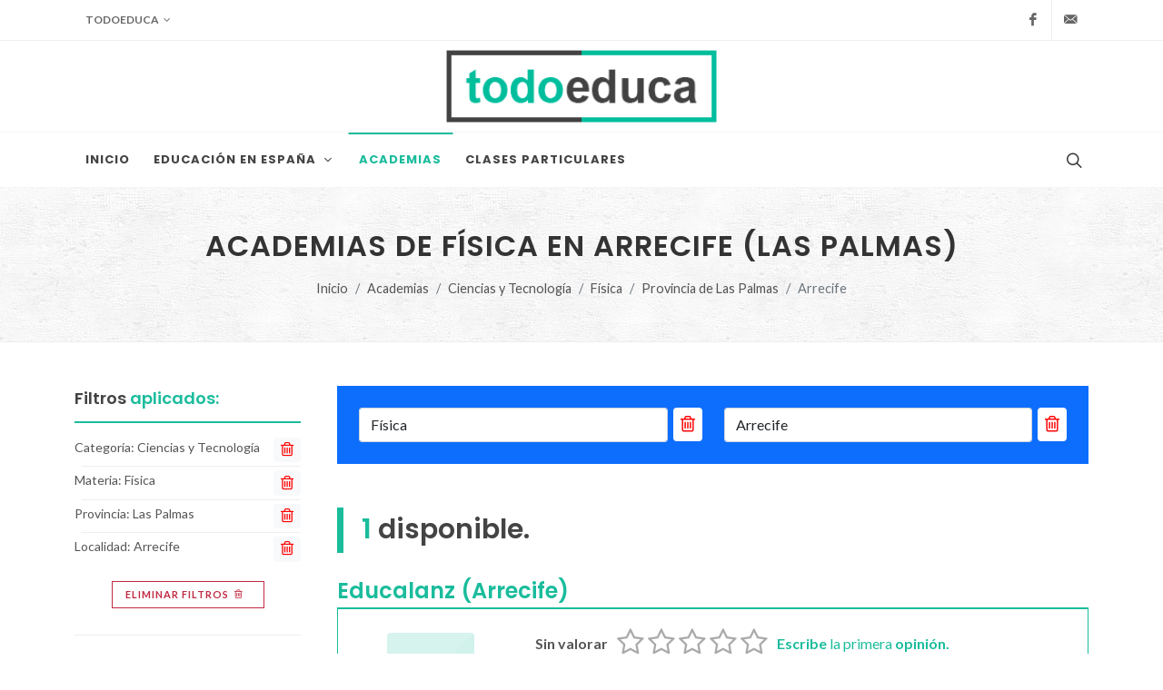

--- FILE ---
content_type: text/html; charset=UTF-8
request_url: https://todoeduca.com/academias/fisica/arrecife-las-palmas/
body_size: 29616
content:
<!--

 ·▄▄▄▄         ▐ ▄
██▪ ██ ▪     •█▌▐█
▐█· ▐█▌ ▄█▀▄ ▐█▐▐▌
██. ██ ▐█▌.▐▌██▐█▌
▀▀▀▀▀•  ▀█▄▀▪▀▀ █▪

-->
<!DOCTYPE html>
<html dir="ltr" lang="es-ES">
<head>
			
		<!-- Google tag (gtag.js) -->
		<script async src="https://www.googletagmanager.com/gtag/js?id=G-QZHX3KME85"></script>
		<script>
			window.dataLayer = window.dataLayer || [];
			function gtag(){dataLayer.push(arguments);}
			gtag('js', new Date());

			gtag('config', 'G-QZHX3KME85');
		</script>
		
				<script async src="https://pagead2.googlesyndication.com/pagead/js/adsbygoogle.js?client=ca-pub-0552623059866121" crossorigin="anonymous"></script>
		<meta charset="utf-8" />
	<meta http-equiv="content-type" content="text/html; charset=utf-8" />
	<meta name="author" content="Don" />

	<link href="https://fonts.googleapis.com/css?family=Lato:300,400,400i,700|Poppins:300,400,500,600,700|PT+Serif:400,400i&display=swap" rel="stylesheet" type="text/css" />
		<link href="https://todoeduca.com/recursos/all/all.css?te-v=04542a41e" rel="stylesheet" type="text/css" />
		
	<meta name="viewport" content="width=device-width, initial-scale=1" />
	<title>Academias de Física en Arrecife (Las Palmas) | Todoeduca</title>
	<meta name="description" content="Encuentra la academia de Física que más se ajuste a tus necesidades." />

		<link rel="apple-touch-icon" sizes="180x180" href="/apple-touch-icon.png">
	<link rel="icon" type="image/png" sizes="32x32" href="/favicon-32x32.png">
	<link rel="icon" type="image/png" sizes="16x16" href="/favicon-16x16.png">
	<link rel="manifest" href="/site.webmanifest">
	<link rel="mask-icon" href="/safari-pinned-tab.svg" color="#5bbad5">
	<meta name="msapplication-TileColor" content="#da532c">
	<meta name="theme-color" content="#ffffff">

	<link rel="canonical" href="https://todoeduca.com/academias/fisica/arrecife-las-palmas/" />
	<meta name="robots" content="INDEX,FOLLOW" />
	<script>
		// Frame-busting to prevent site from being loaded within a frame without permission (click-jacking)
		if (window.top !== window.self) {
			window.top.location.replace(window.self.location.href);
		}
	</script>
</head>
<body class="stretched page-transition side-panel-left side-push-panel" data-loader="5">
			<div class="body-overlay d-lg-none"></div>
		<div id="side-panel" class="d-lg-none">
			<div id="side-panel-trigger-close" class="side-panel-trigger">
				<a href="#"><i class="icon-line-cross"></i></a>
			</div>
			<div class="side-panel-wrap">
				













	<div class="widget clearfix pt-0 mt-0">
	<div class="fancy-title title-bottom-border">
					<h3><span>Filtrar</span> academias <span>por:</span></h3>
			</div>
	<nav class="nav-tree mb-0">
		<ul>
			
			<li class="sub-menu seccion_filtros_SP_M seccion_filtros_SP_M_estudios" id="li_estudios_SP_M">
																							<a role="button" class="pb-0">
				<i class="icon-buffer"></i>
				Categorías
				<span class="text-danger">*</span>
			</a>
											
	
																			<ul class="con-borde" style="border-bottom: 0;">
				<li>
					<input class="input-filtro" id="input_text_filtro_categorias_SP_M" type="text" placeholder="¿Qué buscas?">
				</li>
			</ul>
			<ul class="con-borde limitar-alto scroll">
																														<li data-name="Apoyo Especial Audición y Lenguaje Problemas de Aprendizaje TDAH Trastorno por Déficit de Atención Apoyo a la Lectura Apoyo a la Escritura Pedagogía Logopedia Foniatría Apoyo Psicológico Superdotación y altas capacidades Autismo Mindfulness Atención a personas dependientes" data-keywords="ayuda refuerzo respaldo asistencia lengua aprendizaje entender lectura escuchar refuerzo ayuda deberes repaso dudas dificultades refuerzo ayuda asistencias carencias dificultades leer comprension audiciones lenguajes escribir letra leer caligrafia grafia redaccion expresion pedagogo didactica educacion logopeda sonido habla vocalizar sicologo psicologo pisicologo sicologia pisicologia superdotado superdotada aptitud aptitudes alto capacidad intelectual cociente coeficiente autistas tea trastornos autistico psicológicos esquizofrenia neurologico espectro dificultad aprendizaje atencion plena, psicoterapia, meditacion." class=" categorias_filtrables_SP_M">
													<a href="https://todoeduca.com/academias/apoyo-especial/arrecife-las-palmas/">
														<div class="link-icon-left">
									<i class="icon-hands-helping"></i>
								</div>
								<div class="link-icon-right">
									Apoyo Especial
									<span class="extra-info">(2)</span>
								</div>
								<div class="clear"></div>
							</a>
					</li>
																														<li data-name="Humanidades Filosofía Historia Latín y Griego Lengua Castellana y Literatura Sociales Humanidades en general Escritura Lectura Teología Lengua Catalana y Literatura Lengua Gallega y Literatura" data-keywords="letras cultura humanismo filosofia ciencia metafisica doctrina filosofica filosofico cronologia acontecimientos biografias documentos pasado lenguas lenguajes grecia lenguas lenguajes español letras humanidades palabra poesia literario castellano sociologia sociedad historia colectivo humanidad humanidad conocimiento cultura humanismo transcripcion grafologia criptografia escribir letras escrito leer religion dios dioses cristianismo catalan gallego" class=" categorias_filtrables_SP_M">
													<a href="https://todoeduca.com/academias/humanidades/arrecife-las-palmas/">
														<div class="link-icon-left">
									<i class="icon-book-reader"></i>
								</div>
								<div class="link-icon-right">
									Humanidades
									<span class="extra-info">(2)</span>
								</div>
								<div class="clear"></div>
							</a>
					</li>
																														<li data-name="Preparación de Exámenes CAE Certificate in Advanced English CPE Certificate Proficiency in English FCE First Certificate in English Preparación para el examen de Graduado en ESO Pruebas de acceso Preparación para la Selectividad (EVAU-EBAU) Preparación de exámenes en general B1 PET KET Key English Test de la Universidad de Cambridge Trinity College Permisos de conducir TOELF IELTS DELF SAT DELE GMAT" data-keywords="estudios estudiar concentracion habitos ayuda examen prueba acceso ingles certificado certificado ingles certificado idiomas ingles ayuda organizacion disposicion aprendizaje preliminar disposicion organizacion planificacion repaso refuerzo examinar preliminar organizacion refuerzo repaso estudio estudiar examinar estudio estudiar organizacion preliminar ingles ingles idiomas ingles extranjeros lenguas extranjeras conducir coche autobus camion mercancias trafico" class=" categorias_filtrables_SP_M">
													<a href="https://todoeduca.com/academias/preparacion-examenes/arrecife-las-palmas/">
														<div class="link-icon-left">
									<i class="icon-line-paper"></i>
								</div>
								<div class="link-icon-right">
									Preparación de Exámenes
									<span class="extra-info">(2)</span>
								</div>
								<div class="clear"></div>
							</a>
					</li>
																														<li data-name="Refuerzo Refuerzo Educativo Ciclos Formativos Bachillerato Primaria ESO Técnicas de Estudio Estudios Universitarios Educación para Adultos" data-keywords=" asistencia refuerzo estudio estudiar deberes tareas trabajos enseñanzas formacion profesional fp f.p f.p. secundaria enseñanza repaso refuerzo ayuda deberes refuerzo repaso refuerzo deberes ayuda repaso la eso e.s.o. ayuda refuerzo estrategias procedimientos aprendizaje lectura escuchar ayuda estudiar refuerzo desarrollar desarrollo profundizar adultos ayuda mayores" class=" categorias_filtrables_SP_M">
													<a href="https://todoeduca.com/academias/refuerzo/arrecife-las-palmas/">
														<div class="link-icon-left">
									<i class="icon-user-graduate"></i>
								</div>
								<div class="link-icon-right">
									Refuerzo
									<span class="extra-info">(2)</span>
								</div>
								<div class="clear"></div>
							</a>
					</li>
																														<li data-name="Ciencias Sociales Ciencias Políticas Derecho Matemáticas Aplicadas Psicología Ciencias Sociales en General Geografía Sociología Antropología Arqueología" data-keywords="historia acontecimientos politica geografia comunitario internacionales sociologia sociales juridicas leyes defensa judicial juez abogados abogadas fiscal puras elementales probabilidad calculo ecuaciones operaciones personalidad mentales conducta comportamiento consciencia inconsciencia sociologia sociedad historia colectivo humanidad ubicaciones superficie geografico peninsula explorar sociales comunidad colectivo sociedades sociedad cultura comunidad arqueologo indiana jones indyana indy" class=" categorias_filtrables_SP_M">
													<a href="https://todoeduca.com/academias/ciencias-sociales/arrecife-las-palmas/">
														<div class="link-icon-left">
									<i class="icon-world"></i>
								</div>
								<div class="link-icon-right">
									Ciencias Sociales
									<span class="extra-info">(1)</span>
								</div>
								<div class="clear"></div>
							</a>
					</li>
																														<li data-name="Ciencias y Tecnología Álgebra Biología Bioquímica Dibujo técnico Electrotecnia Electricidad Electrónica Estadística Física Geología Geometría Matemáticas Ciencias Naturales Probabilidad Química Topografía Ciencias Mecánica Tecnología Etología Imagen y Sonido Ciencias Ambientales Ingeniería Anatomía Genética Termodinámica Grafología Agronomía Arquitectura" data-keywords=" cuentas ecuaciones numeros algebraico naturaleza naturales botanica genetica biologo biologico grasas vitaminas minerales molecula biomedica esbozo croquis esquema delinear grafico resistencia electromagnetismo conductores electronica electronico electrico electrica energia corriente alta tension conduccion ingenieria circuitos circuito integrado analisis interpretacion claculo registro porcentaje espacio laboratorio mecanica composicion estructura tierra rocas volcanes terremotos planos poligonos poliedros perpendiculares paralelas compas figuras geometricas ciencias calculos analiticas propiedades factores biologia naturaleza biologa biologo flora fauna azar posibilidad hipotesis hipotetico probable reacciones estructura materia energia moleculas moleculares tierra mapas topografico superficie tecnologico tecnica mecanico ciencia fisica movimiento mecanicos mecanicas tecnica ciencia maquinas artefactos energia herramientas animales comportamiento mascotas perros gatos fauna caninos caninas electronica audiovisual percepcion idea medio ambiente ecologia contaminacion clima climatico cuerpo huesos musculos gen adn arn cromosoma clon dolly temperatura grados calor frio escritura escribir campo agrario explotacion agronomo ecologia forestal naturaleza agricola arqutect plano edificio obra" class=" categorias_filtrables_SP_M current">
													<a href="https://todoeduca.com/academias/ciencias-tecnologia/arrecife-las-palmas/">
														<div class="link-icon-left">
									<i class="icon-calculator"></i>
								</div>
								<div class="link-icon-right">
									Ciencias y Tecnología
									<span class="extra-info">(1)</span>
								</div>
								<div class="clear"></div>
							</a>
					</li>
																														<li data-name="Economía y Empresa Administración de Empresas Contabilidad Economía Fiscalidad Marketing Nóminas y contratos Prevención de riesgos laborales Tributación Secretariado Finanzas Asesoría Econometría Macroeconomía Matemáticas y Dirección Financiera" data-keywords=" oficina gerencia direccion gestion sociedad social administracion tesoreria cuentas hacienda ahorro riqueza renta bienes economico pensiones impuestos economia renta ganancias administracion consumidores demanda publicidad sueldo paga retrubucion convenio compromiso preparacion predisposicion salud laboral peligros tributo derecho ingresos administracion gastos capital secretario secretaria auxiliar administracion administrativo mecanografia administrar financiero financiera financiado direccion asesora administracion gestion cuentas finanzas impuesto" class=" categorias_filtrables_SP_M">
													<a href="https://todoeduca.com/academias/economia-empresa/arrecife-las-palmas/">
														<div class="link-icon-left">
									<i class="icon-graph"></i>
								</div>
								<div class="link-icon-right">
									Economía y Empresa
									<span class="extra-info">(1)</span>
								</div>
								<div class="clear"></div>
							</a>
					</li>
																														<li data-name="Idiomas Alemán Árabe Bosnio Castellano Catalán Checo Chino Coreano Danés Eslovaco Español para extranjeros Francés Gallego Holandés Húngaro Inglés Italiano Japonés Lenguaje de signos Noruego Polaco Portugués Rumano Ruso Sueco Valenciano Vasco/Euskera Latín Griego Turco Hebreo Búlgaro Hindi Serbio Vietnamita Indonesio Croata Finés Tailandés" data-keywords=" alemania arabia bosnia lengua lenguaje español cataluña checoslovaquia china mandarin corea coreana dinamarca eslovaquia castellano lengua lenguaje francia lenguas lenguajes galicia lenguas lenguajes holanda lenguas lenguajes hungria lenguas lenguajes inglaterra lenguas lenguajes italia lenguas lenguajes japon lenguas lenguajes braille ciegos ciegas lectura leer lenguas lenguajes noruega lenguas lenguajes polonia lenguas lenguajes portugal lenguas lenguajes rumania lenguas lenguajes rusia lenguas lenguajes suecia lenguas lenguajes valencia lenguas lenguajes pais vasco lenguas lenguajes eusquera croacia finlandia tailandia" class=" categorias_filtrables_SP_M">
													<a href="https://todoeduca.com/academias/idiomas/arrecife-las-palmas/">
														<div class="link-icon-left">
									<i class="icon-language"></i>
								</div>
								<div class="link-icon-right">
									Idiomas
									<span class="extra-info">(1)</span>
								</div>
								<div class="clear"></div>
							</a>
					</li>
																														<li data-name="Oficios y Profesiones Cocina Costura y Punto Jardinería Magia Manualidades Juegos de Mesa y Casinos Cartas y Naipes Oficios y Profesiones en General Terapias Alternativas Alimentación Medio Ambiente Aviación y Eeronáutica Peluquería Azafata de Vuelo Formación Militar Modelos Decoración e Interiorismo Moda Seguridad Privada Encaje de Bolillos Terapias Naturales Corte y Confección Peluquería Canina Conducción Mecánica y Electricidad del Automóvil Mecanografía Soldadura Protocolo y Organización de Eventos Mantenimiento de Instalaciones Títulos Náuticos de Recreo Socorrismo Formación Ocupacional Piloto de Drones Maquillaje y Estética Preparación al Parto Educación Canina Turismo y Hostelería Tarot" data-keywords="profesion trabajo oficio profesional especialidades cocinar cocinero cocinera comida chef coser modista modisto tejer aguja hilo bordar cosido cosida prenda plantas cultivo plantacion floricultura juego diversion recreo entretenimiento distracciones descansos juego diversion recreo entretenimiento distracciones descansos diversiones recreo distracciones entretenimientos descansos casino crupier ruleta apostar apuesta juego diversion recreo entretenimiento distracciones descansos carta black jack poker baraja casino cartas baraja adivinacion mazo recreo diversion actividades juego diversion recreo entretenimiento distracciones descansos tratamiento terapeutica alimentos dieta regimen alimenticio sociedad naturaleza agua tierra aire flora fauna desastres urbanizacion contaminacion aviones pilotos pilotar aereo aerea navegacion aerostacion aeropuerto peinados peinar look estilos pelos viajes viajar asistencia auxiliar ayudante ejercito soldados mili alistarse combatiente espejo pasarela moda modista maquillaje estetica diseño decoradores adornos modista modisto diseñador diseñadora confeccion vigilantes seguridad vigilancias escoltas coser textil bobinas lino seda lana puntillas tela salud naturaleza kinesiologia reflexsologia quiromasaje reiki pnl aromaterapia sastreria artesanales industrial estilismo tocados orma patronaje patronage escalado prendas costura coser punto moda modisto modista hilo animales mascotas perros gatos fauna caninos caninas moda peinados peinar estetica conducir coche auto chofer transporte permiso mercancia amaxofobia carretillero mecanico mecanica moto coche motos coches electricidad auto electronica electronico motocicleta motocicletas escribir, maquina, pulsaciones soldaduras soldador soldadores juntas fiestas bodas recepciones mantenimientos, conservaciones patrón capitán per titulin navegación embarcaciones yate recreo ayuda, ayudante, auxiliar, vigilante, cuidador, sanitario, salvavidas, rescate, rescatador ocupacion promocion dron piloto pilotaje vuelo vigilancia aereo vehiculo maquilla nacimiento bebe niño niña niñe nacer dar a luz perro guia entrenamiento perra viaje comida bar copas hotel vacacion ocio nocturno cartas baraja naipe adivinacion mazo" class=" categorias_filtrables_SP_M">
													<a href="https://todoeduca.com/academias/oficios-profesiones/arrecife-las-palmas/">
														<div class="link-icon-left">
									<i class="icon-line-tool"></i>
								</div>
								<div class="link-icon-right">
									Oficios y Profesiones
									<span class="extra-info">(1)</span>
								</div>
								<div class="clear"></div>
							</a>
					</li>
																														<li data-name="Preparación de Oposiciones Oposiciones a la Administración Oposiciones a  los Cuerpos de Seguridad Oposiciones a Educación Oposiciones a Justicia Oposiciones a Sanidad Oposiciones en General Test Psicotécnicos" data-keywords="temarios exposiciones laboral funcionarios oficina gerencia direccion gestion policia guardia guarda porteria trafico pedagogia enseñanza docencia profesor derecho sociedad civilizacion civilizado sentencia juez fiscal salud higiene sanitarios sanitarias medicina medicos farmacias farmaceuticos examenes preparacion temarios exposiciones test psicotec tests psicotec examen psicotec" class=" categorias_filtrables_SP_M">
													<a href="https://todoeduca.com/academias/preparacion-oposiciones/arrecife-las-palmas/">
														<div class="link-icon-left">
									<i class="icon-group"></i>
								</div>
								<div class="link-icon-right">
									Preparación de Oposiciones
									<span class="extra-info">(1)</span>
								</div>
								<div class="clear"></div>
							</a>
					</li>
																														<li data-name="Arte Arte Contemporáneo Cine y Audiovisuales Teatro Dibujo y Pintura Escultura Fotografía Historia del Arte Arte en General Artes Escénicas Joyería Historia de las Artes Decorativas Arte y Antigüedades Arte del Grabado Arte del Modelado" data-keywords="pincel cuadro obra abstracto pintura moderna moderno pintar television interpretacion criticas critico producciones produccion audio representacion escenario escenografia dramaturgia dramatico funcion espectaculo teatral pintar pintor sombrear pincel cuadros bocetos esculpir escultor modelar tallar cincelar retratos fotos fotografos imagenes captar estetica museos pasado estilos interpretacion teatro representar representacion cine joyas diseños esculpir tallar diseñar diamantes arte decoracion decorativo decoraciones decorar arte antiguo antigua antiguedad antigüedad viejo vieja arte serigrafia lamina esculpir cincelar  fototipia fotograbado huecograbado litografiar moldes esmalte torno ceramica" class="inactive_link categorias_filtrables_SP_M">
													<a role="banner">
														<div class="link-icon-left">
									<i class="icon-paint-brush"></i>
								</div>
								<div class="link-icon-right">
									Arte
									<span class="extra-info">(0)</span>
								</div>
								<div class="clear"></div>
							</a>
					</li>
																														<li data-name="Deporte y Salud Aerobic Ajedrez Artes Marciales Defensa Personal Equitación Escalada Esgrima Esquí Futbol Golf Mantenimiento Físico Fitness Natación Náutica Padel Patinaje Ping Pong Meditación y Relajación Tenis Deporte y Salud en General Pilates Yoga Tai Chi Baloncesto Boxeo Entrenamiento Personal" data-keywords="ejercicio fisico musculos resistencia fisica salud bienestar ejercicio fisico destreza lucha ejercicio defensa ataque proteccion ataques montar caballo potro yegua trotar ejercicio fisico montañas escalar trepar cima lucha espadas defensa ataque nieve esquies esquiar ejercicio balon campo futbolistas jugar porteria juego ejercicio pelotas palo ejercicio forma conservacion ejercicio fisico resistencia musculacion agua bañador piscina nadador ejercicio navegacion marina navegar pilotar marineria marinero raqueta juego diversion recreo entretenimiento distracciones descansos patines juego diversion recreo entretenimiento distracciones descansos juego diversion recreo entretenimiento distracciones descansos ejercicios antiestres tranquilizar relax aliviar tensiones meditacion relajacion raquetas ejercicio juego red pelotas ejercicios fisico practicar relajacion meditacion meditacion relajacion canasta aro contacto entrenado personal" class="inactive_link categorias_filtrables_SP_M">
													<a role="banner">
														<div class="link-icon-left">
									<i class="icon-heart1"></i>
								</div>
								<div class="link-icon-right">
									Deporte y Salud
									<span class="extra-info">(0)</span>
								</div>
								<div class="clear"></div>
							</a>
					</li>
																														<li data-name="Desarrollo Profesional Oratoria y Comunicación Inteligencia Emocional Liderazgo y Coaching Orientación Profesional" data-keywords=" elocuencia retorica dialectica labia mensajes escritos conexion transmisiones emocion intelecto lider team jefe coach" class="inactive_link categorias_filtrables_SP_M">
													<a role="banner">
														<div class="link-icon-left">
									<i class="icon-line-trending-up"></i>
								</div>
								<div class="link-icon-right">
									Desarrollo Profesional
									<span class="extra-info">(0)</span>
								</div>
								<div class="clear"></div>
							</a>
					</li>
																														<li data-name="Informática Autocad Diseño gráfico Ofimática Programación Bases de Datos Iniciación a la informática Iniciación a Internet Diseño Web Informática en General Linux Robótica Modelado 3D Edición audiovisual Animación 3D Photoshop Diseño Industrial Revit Desarrollo de Videojuegos Catia Cypecad Archicad Inteligencia Artificial" data-keywords="electronica word ofimatica informacion comunicacion internet wifi diseño grafico delineante delineacion delinear diseñar modelar proyectar fotoshop photoshop potoshop photosop gimp 3dstudio 3d studio office excel word access aces acces power point libre office hoja calculo base de datos procesador textos texto presentacion microsoft windos windows orientacion objetos programa analista java delphi php base datos registro puntero c++ cobol pascal desarrollo aplicacion ejecutable desarrollar web plataforma codigo fuente compila almacenamiento informacion mysql sqlserver postgresql plsql pgsql tablas datos oracle registro informatica word excel office power point internet ordenador ofimatica cpu software hadrware componentes linux ubuntu debian suse mint internet html explorador google navegador correo e-mail email buscador webmaster desarrollo desarrollador php mysql javascript html asp aspx internet paginas photoshop portal informatica internet ordenador program codigo windows windos linux ubuntu debian navegar correo email mail e-mail grabar bajar descarga linux debian ubuntu mint apache sistema operativo suse centos robot instalacion construccion electronica electricidad ingenieria control artificial maquina automata animatronica impresora 3d diseño sketchup 3dsmax mudbox freecad solid works video audio editar montar cine cine animar dibujo edicion montar retocar foto fotografia retoque diseño modelado industria piezas arquitectura ingenieria diseño godot juegos 3d 2d animacion diseño unity unreal engine gamesalad gdevelop stencyl gamemaker ingenieria diseño analisis calculo estructura dimensionado estructura edificacion obra civil modelado construccion arquitectura interiorismo edificio virtual robot robotica" class="inactive_link categorias_filtrables_SP_M">
													<a role="banner">
														<div class="link-icon-left">
									<i class="icon-laptop-code"></i>
								</div>
								<div class="link-icon-right">
									Informática
									<span class="extra-info">(0)</span>
								</div>
								<div class="clear"></div>
							</a>
					</li>
																														<li data-name="Música y Baile Acordeón Baile Bajo Ballet Bateria Canto Contrabajo Danza Edición de Partituras Fagot Clarinete Flauta Guitarra Iniciación Musical Jazz Lenguaje Musical Solfeo Oboe Música Piano Producción Musical Saxofón Sevillanas y Flamenco Trompeta Violín Violonchelo Teclado y Órgano Electrónicos Composición y Dirección de Orquesta Armonía y Análisis Musical Flauta Travesera Percusión Viola Salsa Zumba Ukelele Danza del Vientre Arpa Armónica Pole Dance Pro Tools Banjo Clavecín Mandolina Trombón Cajón Flamenco Trompa Musicoterapia" data-keywords="musicos bailarines baile instrumentos banda grupo orquesta aire viento fuelle instrumento musical bailar bailarínes zapateo coreografia cuerdas instrumento electrica musical danza clasico clasica tutu danzarin baile solfeo instrumento baquetas bombo ritmo percusion tambor musical voz entonacion intrumento musical cuerda arco coreografia baile ritmo baile bailar musicales confeccionar editar instrumentos musicales viento madera instrumento musical viento madera intrumentos musicales viento madera intrumentos musicales cuerdas pulsada lenguaje solfeo pentagrama musical moderno americano solfeo musicales pentagrama lenguajes lenguaje musicales musica pentagrama notas instrumentos musicales viento madera instrumentos musicales cuerda percutida teclado teclas musica discografica creacion  productor instrumentos musicales viento madera bailes tablado zapatear zapateado danza bailar instrumentos musicales viento metal instrumentos musicales cuerdas frotadas instrumentos musicales cuerdas frotada musicales intrumentos tecla piano electrica electrico director directores dirigir componer escribir musica notas finale batuta banda acordes sonatas formas analizar armonizar partituras musica componer composicion lied tambor bateria baile bailar minion exotic barra edicion musica" class="inactive_link categorias_filtrables_SP_M">
													<a role="banner">
														<div class="link-icon-left">
									<i class="icon-music"></i>
								</div>
								<div class="link-icon-right">
									Música y Baile
									<span class="extra-info">(0)</span>
								</div>
								<div class="clear"></div>
							</a>
					</li>
																														<li data-name="Sanidad Veterinaria Sanidad en General Optometría Medicina Enfermería Emergencias Sanitarias Fisioterapia Quiromasaje" data-keywords="salud medico enfermero emergencia terapia animales mascotas enfermedades ganadero salud medico gatos perros perrito gatito salud higiene sanitarios sanitarias medicina medicos farmacias farmaceuticos curar dolor rehabilita ojos optica vision vista graduacion medic doctor hospital salud sanidad curar sana enferm salud curar hospital sanidad enferm cuidado centro salud hospital ambulancia salud curar centro salud enferm recuperacion fisica rehabilita terapia curar terapia muscul piel dolor paciente calmar curar" class="inactive_link categorias_filtrables_SP_M">
													<a role="banner">
														<div class="link-icon-left">
									<i class="icon-briefcase-medical"></i>
								</div>
								<div class="link-icon-right">
									Sanidad
									<span class="extra-info">(0)</span>
								</div>
								<div class="clear"></div>
							</a>
					</li>
								<li class="categorias_filtrables_SP_M_ultimo d-none center">
					<span class="text-danger fw-bold">No hay resultados</span>
				</li>
			</ul>
		</li>
	
			
			<li class="sub-menu seccion_filtros_SP_M seccion_filtros_SP_M_ensenanzas" id="li_ensenanzas_SP_M">
																				
			<a role="button" class="link-icon-link-if-submenu pb-0">
				<div class="link-icon-left">
					<i class="icon-calculator"></i>
				</div>
				<div class="link-icon-right">
					Materia
											<span style="font-size: 0.8em;" class="fw-medium">
							(Cat.: Ciencias y Tecnología)
						</span>
										<span class="text-danger">*</span>
					<i class="icon-angle-down"></i>
				</div>
				<div class="clear"></div>
			</a>
											
	
																			<ul class="con-borde" style="border-bottom: 0">
				<li>
					<input class="input-filtro" id="input_text_filtro_ensenanzas_SP_M" type="text" placeholder="¿Qué buscas?">
				</li>
			</ul>
			<ul class="con-borde limitar-alto scroll">
																														<li data-name="Álgebra" data-keywords="cuentas ecuaciones numeros algebraico" class=" ensenanzas_filtrables_SP_M">
													<a href="https://todoeduca.com/academias/algebra/arrecife-las-palmas/">
													Álgebra
							<span class="extra-info">(1)</span>
						</a>
					</li>
																														<li data-name="Biología" data-keywords="naturaleza naturales botanica genetica biologo biologico" class=" ensenanzas_filtrables_SP_M">
													<a href="https://todoeduca.com/academias/biologia/arrecife-las-palmas/">
													Biología
							<span class="extra-info">(1)</span>
						</a>
					</li>
																														<li data-name="Ciencias" data-keywords="tecnologico tecnica mecanico ciencia" class=" ensenanzas_filtrables_SP_M">
													<a href="https://todoeduca.com/academias/ciencias/arrecife-las-palmas/">
													Ciencias
							<span class="extra-info">(1)</span>
						</a>
					</li>
																														<li data-name="Ciencias Naturales" data-keywords="biologia naturaleza biologa biologo flora fauna" class=" ensenanzas_filtrables_SP_M">
													<a href="https://todoeduca.com/academias/ciencias-naturales/arrecife-las-palmas/">
													Ciencias Naturales
							<span class="extra-info">(1)</span>
						</a>
					</li>
																														<li data-name="Dibujo técnico" data-keywords="esbozo croquis esquema delinear grafico" class=" ensenanzas_filtrables_SP_M">
													<a href="https://todoeduca.com/academias/dibujo-tecnico/arrecife-las-palmas/">
													Dibujo técnico
							<span class="extra-info">(1)</span>
						</a>
					</li>
																														<li data-name="Electricidad" data-keywords="electronica electronico electrico electrica energia corriente alta tension" class=" ensenanzas_filtrables_SP_M">
													<a href="https://todoeduca.com/academias/electricidad/arrecife-las-palmas/">
													Electricidad
							<span class="extra-info">(1)</span>
						</a>
					</li>
																														<li data-name="Electrónica" data-keywords="conduccion ingenieria circuitos circuito integrado" class=" ensenanzas_filtrables_SP_M">
													<a href="https://todoeduca.com/academias/electronica/arrecife-las-palmas/">
													Electrónica
							<span class="extra-info">(1)</span>
						</a>
					</li>
																														<li data-name="Electrotecnia" data-keywords="resistencia electromagnetismo conductores" class=" ensenanzas_filtrables_SP_M">
													<a href="https://todoeduca.com/academias/electrotecnia/arrecife-las-palmas/">
													Electrotecnia
							<span class="extra-info">(1)</span>
						</a>
					</li>
																														<li data-name="Estadística" data-keywords="analisis interpretacion claculo registro porcentaje" class=" ensenanzas_filtrables_SP_M">
													<a href="https://todoeduca.com/academias/estadistica/arrecife-las-palmas/">
													Estadística
							<span class="extra-info">(1)</span>
						</a>
					</li>
																														<li data-name="Física" data-keywords="espacio laboratorio mecanica" class=" ensenanzas_filtrables_SP_M current">
													<a href="https://todoeduca.com/academias/fisica/arrecife-las-palmas/">
													Física
							<span class="extra-info">(1)</span>
						</a>
					</li>
																														<li data-name="Matemáticas" data-keywords="ciencias calculos analiticas propiedades factores" class=" ensenanzas_filtrables_SP_M">
													<a href="https://todoeduca.com/academias/matematicas/arrecife-las-palmas/">
													Matemáticas
							<span class="extra-info">(1)</span>
						</a>
					</li>
																														<li data-name="Mecánica" data-keywords="fisica movimiento mecanicos mecanicas" class=" ensenanzas_filtrables_SP_M">
													<a href="https://todoeduca.com/academias/mecanica/arrecife-las-palmas/">
													Mecánica
							<span class="extra-info">(1)</span>
						</a>
					</li>
																														<li data-name="Probabilidad" data-keywords="azar posibilidad hipotesis hipotetico probable" class=" ensenanzas_filtrables_SP_M">
													<a href="https://todoeduca.com/academias/probabilidad/arrecife-las-palmas/">
													Probabilidad
							<span class="extra-info">(1)</span>
						</a>
					</li>
																														<li data-name="Química" data-keywords="reacciones estructura materia energia moleculas moleculares" class=" ensenanzas_filtrables_SP_M">
													<a href="https://todoeduca.com/academias/quimica/arrecife-las-palmas/">
													Química
							<span class="extra-info">(1)</span>
						</a>
					</li>
																														<li data-name="Tecnología" data-keywords="tecnica ciencia maquinas artefactos energia herramientas" class=" ensenanzas_filtrables_SP_M">
													<a href="https://todoeduca.com/academias/tecnologia/arrecife-las-palmas/">
													Tecnología
							<span class="extra-info">(1)</span>
						</a>
					</li>
																														<li data-name="Agronomía" data-keywords="campo agrario explotacion agronomo ecologia forestal naturaleza agricola" class="inactive_link ensenanzas_filtrables_SP_M">
													<a role="banner">
													Agronomía
							<span class="extra-info">(0)</span>
						</a>
					</li>
																														<li data-name="Anatomía" data-keywords="cuerpo huesos musculos" class="inactive_link ensenanzas_filtrables_SP_M">
													<a role="banner">
													Anatomía
							<span class="extra-info">(0)</span>
						</a>
					</li>
																														<li data-name="Arquitectura" data-keywords="arqutect plano edificio obra" class="inactive_link ensenanzas_filtrables_SP_M">
													<a role="banner">
													Arquitectura
							<span class="extra-info">(0)</span>
						</a>
					</li>
																														<li data-name="Bioquímica" data-keywords="grasas vitaminas minerales molecula biomedica" class="inactive_link ensenanzas_filtrables_SP_M">
													<a role="banner">
													Bioquímica
							<span class="extra-info">(0)</span>
						</a>
					</li>
																														<li data-name="Ciencias Ambientales" data-keywords="medio ambiente ecologia contaminacion clima climatico" class="inactive_link ensenanzas_filtrables_SP_M">
													<a role="banner">
													Ciencias Ambientales
							<span class="extra-info">(0)</span>
						</a>
					</li>
																														<li data-name="Etología" data-keywords="animales comportamiento mascotas perros gatos fauna caninos caninas" class="inactive_link ensenanzas_filtrables_SP_M">
													<a role="banner">
													Etología
							<span class="extra-info">(0)</span>
						</a>
					</li>
																														<li data-name="Genética" data-keywords="gen adn arn cromosoma clon dolly" class="inactive_link ensenanzas_filtrables_SP_M">
													<a role="banner">
													Genética
							<span class="extra-info">(0)</span>
						</a>
					</li>
																														<li data-name="Geología" data-keywords="composicion estructura tierra rocas volcanes terremotos" class="inactive_link ensenanzas_filtrables_SP_M">
													<a role="banner">
													Geología
							<span class="extra-info">(0)</span>
						</a>
					</li>
																														<li data-name="Geometría" data-keywords="planos poligonos poliedros perpendiculares paralelas compas figuras geometricas" class="inactive_link ensenanzas_filtrables_SP_M">
													<a role="banner">
													Geometría
							<span class="extra-info">(0)</span>
						</a>
					</li>
																														<li data-name="Grafología" data-keywords="escritura escribir" class="inactive_link ensenanzas_filtrables_SP_M">
													<a role="banner">
													Grafología
							<span class="extra-info">(0)</span>
						</a>
					</li>
																														<li data-name="Imagen y Sonido" data-keywords="electronica audiovisual percepcion idea" class="inactive_link ensenanzas_filtrables_SP_M">
													<a role="banner">
													Imagen y Sonido
							<span class="extra-info">(0)</span>
						</a>
					</li>
																														<li data-name="Ingeniería" data-keywords="" class="inactive_link ensenanzas_filtrables_SP_M">
													<a role="banner">
													Ingeniería
							<span class="extra-info">(0)</span>
						</a>
					</li>
																														<li data-name="Termodinámica" data-keywords="temperatura grados calor frio" class="inactive_link ensenanzas_filtrables_SP_M">
													<a role="banner">
													Termodinámica
							<span class="extra-info">(0)</span>
						</a>
					</li>
																														<li data-name="Topografía" data-keywords="tierra mapas topografico superficie" class="inactive_link ensenanzas_filtrables_SP_M">
													<a role="banner">
													Topografía
							<span class="extra-info">(0)</span>
						</a>
					</li>
								<li class="ensenanzas_filtrables_SP_M_ultimo d-none center">
					<span class="text-danger fw-bold">No hay resultados</span>
				</li>
			</ul>
		</li>
	
			
			<li class="sub-menu mt-3 seccion_filtros_SP_M seccion_filtros_SP_M_provincias" id="li_provincias_SP_M">
																							<a role="button" class="pb-0">
				<i class="icon-map"></i>
				Provincia
				<span class="text-danger">*</span>
			</a>
											
	
																	<ul class="con-borde" style="border-bottom: 0">
					<li>
						<input class="input-filtro" id="input_text_filtro_provincias_SP_M" type="text" placeholder="Busca una provincia.">
					</li>
				</ul>
						<ul class="con-borde limitar-alto scroll">
																														<li data-name="A Coruña" data-keywords="La Coruña" class=" provincias_filtrables_SP_M">
													<a href="https://todoeduca.com/academias/fisica/provincia-a-coruna/">
													A Coruña
							<span class="extra-info">(9)</span>
						</a>
					</li>
																														<li data-name="Albacete" data-keywords="" class=" provincias_filtrables_SP_M">
													<a href="https://todoeduca.com/academias/fisica/provincia-albacete/">
													Albacete
							<span class="extra-info">(6)</span>
						</a>
					</li>
																														<li data-name="Alicante" data-keywords="Alacant" class=" provincias_filtrables_SP_M">
													<a href="https://todoeduca.com/academias/fisica/provincia-alicante/">
													Alicante
							<span class="extra-info">(10)</span>
						</a>
					</li>
																														<li data-name="Almería" data-keywords="" class=" provincias_filtrables_SP_M">
													<a href="https://todoeduca.com/academias/fisica/provincia-almeria/">
													Almería
							<span class="extra-info">(10)</span>
						</a>
					</li>
																														<li data-name="Araba" data-keywords="Álava" class=" provincias_filtrables_SP_M">
													<a href="https://todoeduca.com/academias/fisica/provincia-araba/">
													Araba
							<span class="extra-info">(3)</span>
						</a>
					</li>
																														<li data-name="Asturias" data-keywords="" class=" provincias_filtrables_SP_M">
													<a href="https://todoeduca.com/academias/fisica/provincia-asturias/">
													Asturias
							<span class="extra-info">(22)</span>
						</a>
					</li>
																														<li data-name="Ávila" data-keywords="" class=" provincias_filtrables_SP_M">
													<a href="https://todoeduca.com/academias/fisica/provincia-avila/">
													Ávila
							<span class="extra-info">(1)</span>
						</a>
					</li>
																														<li data-name="Badajoz" data-keywords="" class=" provincias_filtrables_SP_M">
													<a href="https://todoeduca.com/academias/fisica/provincia-badajoz/">
													Badajoz
							<span class="extra-info">(5)</span>
						</a>
					</li>
																														<li data-name="Barcelona" data-keywords="" class=" provincias_filtrables_SP_M">
													<a href="https://todoeduca.com/academias/fisica/provincia-barcelona/">
													Barcelona
							<span class="extra-info">(26)</span>
						</a>
					</li>
																														<li data-name="Bizkaia" data-keywords="Vizcaya" class=" provincias_filtrables_SP_M">
													<a href="https://todoeduca.com/academias/fisica/provincia-bizkaia/">
													Bizkaia
							<span class="extra-info">(8)</span>
						</a>
					</li>
																														<li data-name="Cáceres" data-keywords="" class=" provincias_filtrables_SP_M">
													<a href="https://todoeduca.com/academias/fisica/provincia-caceres/">
													Cáceres
							<span class="extra-info">(7)</span>
						</a>
					</li>
																														<li data-name="Cádiz" data-keywords="" class=" provincias_filtrables_SP_M">
													<a href="https://todoeduca.com/academias/fisica/provincia-cadiz/">
													Cádiz
							<span class="extra-info">(13)</span>
						</a>
					</li>
																														<li data-name="Cantabria" data-keywords="" class=" provincias_filtrables_SP_M">
													<a href="https://todoeduca.com/academias/fisica/provincia-cantabria/">
													Cantabria
							<span class="extra-info">(17)</span>
						</a>
					</li>
																														<li data-name="Castellón" data-keywords="Castelló" class=" provincias_filtrables_SP_M">
													<a href="https://todoeduca.com/academias/fisica/provincia-castellon/">
													Castellón
							<span class="extra-info">(9)</span>
						</a>
					</li>
																														<li data-name="Ceuta" data-keywords="" class=" provincias_filtrables_SP_M">
													<a href="https://todoeduca.com/academias/fisica/provincia-ceuta/">
													Ceuta
							<span class="extra-info">(1)</span>
						</a>
					</li>
																														<li data-name="Ciudad Real" data-keywords="" class=" provincias_filtrables_SP_M">
													<a href="https://todoeduca.com/academias/fisica/provincia-ciudad-real/">
													Ciudad Real
							<span class="extra-info">(2)</span>
						</a>
					</li>
																														<li data-name="Córdoba" data-keywords="" class=" provincias_filtrables_SP_M">
													<a href="https://todoeduca.com/academias/fisica/provincia-cordoba/">
													Córdoba
							<span class="extra-info">(8)</span>
						</a>
					</li>
																														<li data-name="Cuenca" data-keywords="" class=" provincias_filtrables_SP_M">
													<a href="https://todoeduca.com/academias/fisica/provincia-cuenca/">
													Cuenca
							<span class="extra-info">(1)</span>
						</a>
					</li>
																														<li data-name="Gipuzkoa" data-keywords="Guipúzcoa" class=" provincias_filtrables_SP_M">
													<a href="https://todoeduca.com/academias/fisica/provincia-gipuzkoa/">
													Gipuzkoa
							<span class="extra-info">(6)</span>
						</a>
					</li>
																														<li data-name="Girona" data-keywords="Gerona" class=" provincias_filtrables_SP_M">
													<a href="https://todoeduca.com/academias/fisica/provincia-girona/">
													Girona
							<span class="extra-info">(3)</span>
						</a>
					</li>
																														<li data-name="Granada" data-keywords="" class=" provincias_filtrables_SP_M">
													<a href="https://todoeduca.com/academias/fisica/provincia-granada/">
													Granada
							<span class="extra-info">(13)</span>
						</a>
					</li>
																														<li data-name="Guadalajara" data-keywords="" class=" provincias_filtrables_SP_M">
													<a href="https://todoeduca.com/academias/fisica/provincia-guadalajara/">
													Guadalajara
							<span class="extra-info">(8)</span>
						</a>
					</li>
																														<li data-name="Huelva" data-keywords="" class=" provincias_filtrables_SP_M">
													<a href="https://todoeduca.com/academias/fisica/provincia-huelva/">
													Huelva
							<span class="extra-info">(7)</span>
						</a>
					</li>
																														<li data-name="Illes Balears" data-keywords="Islas Baleares" class=" provincias_filtrables_SP_M">
													<a href="https://todoeduca.com/academias/fisica/provincia-illes-balears/">
													Illes Balears
							<span class="extra-info">(2)</span>
						</a>
					</li>
																														<li data-name="Jaén" data-keywords="" class=" provincias_filtrables_SP_M">
													<a href="https://todoeduca.com/academias/fisica/provincia-jaen/">
													Jaén
							<span class="extra-info">(8)</span>
						</a>
					</li>
																														<li data-name="La Rioja" data-keywords="" class=" provincias_filtrables_SP_M">
													<a href="https://todoeduca.com/academias/fisica/provincia-la-rioja/">
													La Rioja
							<span class="extra-info">(3)</span>
						</a>
					</li>
																														<li data-name="Las Palmas" data-keywords="" class=" provincias_filtrables_SP_M current">
													<a href="https://todoeduca.com/academias/fisica/provincia-las-palmas/">
													Las Palmas
							<span class="extra-info">(10)</span>
						</a>
					</li>
																														<li data-name="León" data-keywords="" class=" provincias_filtrables_SP_M">
													<a href="https://todoeduca.com/academias/fisica/provincia-leon/">
													León
							<span class="extra-info">(7)</span>
						</a>
					</li>
																														<li data-name="Lugo" data-keywords="" class=" provincias_filtrables_SP_M">
													<a href="https://todoeduca.com/academias/fisica/provincia-lugo/">
													Lugo
							<span class="extra-info">(1)</span>
						</a>
					</li>
																														<li data-name="Madrid" data-keywords="" class=" provincias_filtrables_SP_M">
													<a href="https://todoeduca.com/academias/fisica/provincia-madrid/">
													Madrid
							<span class="extra-info">(85)</span>
						</a>
					</li>
																														<li data-name="Málaga" data-keywords="" class=" provincias_filtrables_SP_M">
													<a href="https://todoeduca.com/academias/fisica/provincia-malaga/">
													Málaga
							<span class="extra-info">(28)</span>
						</a>
					</li>
																														<li data-name="Melilla" data-keywords="" class=" provincias_filtrables_SP_M">
													<a href="https://todoeduca.com/academias/fisica/provincia-melilla/">
													Melilla
							<span class="extra-info">(1)</span>
						</a>
					</li>
																														<li data-name="Murcia" data-keywords="" class=" provincias_filtrables_SP_M">
													<a href="https://todoeduca.com/academias/fisica/provincia-murcia/">
													Murcia
							<span class="extra-info">(14)</span>
						</a>
					</li>
																														<li data-name="Navarra" data-keywords="" class=" provincias_filtrables_SP_M">
													<a href="https://todoeduca.com/academias/fisica/provincia-navarra/">
													Navarra
							<span class="extra-info">(11)</span>
						</a>
					</li>
																														<li data-name="Palencia" data-keywords="" class=" provincias_filtrables_SP_M">
													<a href="https://todoeduca.com/academias/fisica/provincia-palencia/">
													Palencia
							<span class="extra-info">(3)</span>
						</a>
					</li>
																														<li data-name="Pontevedra" data-keywords="" class=" provincias_filtrables_SP_M">
													<a href="https://todoeduca.com/academias/fisica/provincia-pontevedra/">
													Pontevedra
							<span class="extra-info">(14)</span>
						</a>
					</li>
																														<li data-name="Salamanca" data-keywords="" class=" provincias_filtrables_SP_M">
													<a href="https://todoeduca.com/academias/fisica/provincia-salamanca/">
													Salamanca
							<span class="extra-info">(13)</span>
						</a>
					</li>
																														<li data-name="Santa Cruz de Tenerife" data-keywords="" class=" provincias_filtrables_SP_M">
													<a href="https://todoeduca.com/academias/fisica/provincia-santa-cruz-de-tenerife/">
													Santa Cruz de Tenerife
							<span class="extra-info">(2)</span>
						</a>
					</li>
																														<li data-name="Segovia" data-keywords="" class=" provincias_filtrables_SP_M">
													<a href="https://todoeduca.com/academias/fisica/provincia-segovia/">
													Segovia
							<span class="extra-info">(1)</span>
						</a>
					</li>
																														<li data-name="Sevilla" data-keywords="" class=" provincias_filtrables_SP_M">
													<a href="https://todoeduca.com/academias/fisica/provincia-sevilla/">
													Sevilla
							<span class="extra-info">(38)</span>
						</a>
					</li>
																														<li data-name="Soria" data-keywords="" class=" provincias_filtrables_SP_M">
													<a href="https://todoeduca.com/academias/fisica/provincia-soria/">
													Soria
							<span class="extra-info">(3)</span>
						</a>
					</li>
																														<li data-name="Tarragona" data-keywords="" class=" provincias_filtrables_SP_M">
													<a href="https://todoeduca.com/academias/fisica/provincia-tarragona/">
													Tarragona
							<span class="extra-info">(5)</span>
						</a>
					</li>
																														<li data-name="Teruel" data-keywords="" class=" provincias_filtrables_SP_M">
													<a href="https://todoeduca.com/academias/fisica/provincia-teruel/">
													Teruel
							<span class="extra-info">(1)</span>
						</a>
					</li>
																														<li data-name="Toledo" data-keywords="" class=" provincias_filtrables_SP_M">
													<a href="https://todoeduca.com/academias/fisica/provincia-toledo/">
													Toledo
							<span class="extra-info">(18)</span>
						</a>
					</li>
																														<li data-name="Valencia" data-keywords="" class=" provincias_filtrables_SP_M">
													<a href="https://todoeduca.com/academias/fisica/provincia-valencia/">
													Valencia
							<span class="extra-info">(18)</span>
						</a>
					</li>
																														<li data-name="Valladolid" data-keywords="" class=" provincias_filtrables_SP_M">
													<a href="https://todoeduca.com/academias/fisica/provincia-valladolid/">
													Valladolid
							<span class="extra-info">(3)</span>
						</a>
					</li>
																														<li data-name="Zamora" data-keywords="" class=" provincias_filtrables_SP_M">
													<a href="https://todoeduca.com/academias/fisica/provincia-zamora/">
													Zamora
							<span class="extra-info">(1)</span>
						</a>
					</li>
																														<li data-name="Zaragoza" data-keywords="" class=" provincias_filtrables_SP_M">
													<a href="https://todoeduca.com/academias/fisica/provincia-zaragoza/">
													Zaragoza
							<span class="extra-info">(14)</span>
						</a>
					</li>
																														<li data-name="Burgos" data-keywords="" class="inactive_link provincias_filtrables_SP_M">
													<a role="banner">
													Burgos
							<span class="extra-info">(0)</span>
						</a>
					</li>
																														<li data-name="Huesca" data-keywords="" class="inactive_link provincias_filtrables_SP_M">
													<a role="banner">
													Huesca
							<span class="extra-info">(0)</span>
						</a>
					</li>
																														<li data-name="Lleida" data-keywords="Lérida" class="inactive_link provincias_filtrables_SP_M">
													<a role="banner">
													Lleida
							<span class="extra-info">(0)</span>
						</a>
					</li>
																														<li data-name="Ourense" data-keywords="Orense" class="inactive_link provincias_filtrables_SP_M">
													<a role="banner">
													Ourense
							<span class="extra-info">(0)</span>
						</a>
					</li>
								<li class="provincias_filtrables_SP_M_ultimo d-none center">
					<span class="text-danger fw-bold">No hay resultados</span>
				</li>
			</ul>
		</li>
	
			
			<li class="sub-menu seccion_filtros_SP_M seccion_filtros_SP_M_localidades" id="li_localidades_SP_M">
																							<a role="button" class="pb-0">
				<i class="icon-map-marked-alt"></i>
				Localidad
				<span class="text-danger">*</span>
			</a>
											
	
												<ul class="con-borde ">
																														<li data-name="Arrecife" data-keywords="" class=" localidades_filtrables_SP_M current">
													<a href="https://todoeduca.com/academias/fisica/arrecife-las-palmas/">
													Arrecife
							<span class="extra-info">(1)</span>
						</a>
					</li>
																														<li data-name="Las Palmas de Gran Canaria" data-keywords="" class=" localidades_filtrables_SP_M">
													<a href="https://todoeduca.com/academias/fisica/las-palmas-de-gran-canaria/">
													Las Palmas de Gran Canaria
							<span class="extra-info">(7)</span>
						</a>
					</li>
																														<li data-name="Maspalomas" data-keywords="" class=" localidades_filtrables_SP_M">
													<a href="https://todoeduca.com/academias/fisica/maspalomas-las-palmas/">
													Maspalomas
							<span class="extra-info">(1)</span>
						</a>
					</li>
																														<li data-name="Telde" data-keywords="" class=" localidades_filtrables_SP_M">
													<a href="https://todoeduca.com/academias/fisica/telde-las-palmas/">
													Telde
							<span class="extra-info">(1)</span>
						</a>
					</li>
																														<li data-name="Arguineguín" data-keywords="" class="inactive_link localidades_filtrables_SP_M">
													<a role="banner">
													Arguineguín
							<span class="extra-info">(0)</span>
						</a>
					</li>
																														<li data-name="Gáldar" data-keywords="" class="inactive_link localidades_filtrables_SP_M">
													<a role="banner">
													Gáldar
							<span class="extra-info">(0)</span>
						</a>
					</li>
																														<li data-name="Vecindario" data-keywords="" class="inactive_link localidades_filtrables_SP_M">
													<a role="banner">
													Vecindario
							<span class="extra-info">(0)</span>
						</a>
					</li>
								<li class="localidades_filtrables_SP_M_ultimo d-none center">
					<span class="text-danger fw-bold">No hay resultados</span>
				</li>
			</ul>
		</li>
	
		</ul>
	</nav>
	</div>

 	
										<div class="widget clearfix pt-4 mt-6">
			<div class="fancy-title title-bottom-border mb-3">
				<h4>Filtros <span>aplicados:</span></h4>
			</div>
												<div class="clearfix">
						<div class="float-start text-size-xs" style="width:calc(100% - 35px);">
							Categoría: Ciencias y Tecnología
													</div>
						<div class="float-end" style="width: 35px;">
							<span class="badge bg-light float-end">
								<a rel="nofollow" href="https://todoeduca.com/academias/arrecife-las-palmas/" style="font-size: 1.5em;color: red">
									<i title="Eliminar filtro." class="icon-trash2"></i>
								</a>
							</span>
						</div>
						<div class="clear"></div>
					</div>
												<div class="divider my-1"></div>
									<div class="clearfix">
						<div class="float-start text-size-xs" style="width:calc(100% - 35px);">
							Materia: Física
													</div>
						<div class="float-end" style="width: 35px;">
							<span class="badge bg-light float-end">
								<a rel="nofollow" href="https://todoeduca.com/academias/ciencias-tecnologia/arrecife-las-palmas/" style="font-size: 1.5em;color: red">
									<i title="Eliminar filtro." class="icon-trash2"></i>
								</a>
							</span>
						</div>
						<div class="clear"></div>
					</div>
												<div class="divider my-1"></div>
									<div class="clearfix">
						<div class="float-start text-size-xs" style="width:calc(100% - 35px);">
							Provincia: Las Palmas
													</div>
						<div class="float-end" style="width: 35px;">
							<span class="badge bg-light float-end">
								<a rel="nofollow" href="https://todoeduca.com/academias/fisica/" style="font-size: 1.5em;color: red">
									<i title="Eliminar filtro." class="icon-trash2"></i>
								</a>
							</span>
						</div>
						<div class="clear"></div>
					</div>
												<div class="divider my-1"></div>
									<div class="clearfix">
						<div class="float-start text-size-xs" style="width:calc(100% - 35px);">
							Localidad: Arrecife
													</div>
						<div class="float-end" style="width: 35px;">
							<span class="badge bg-light float-end">
								<a rel="nofollow" href="https://todoeduca.com/academias/fisica/provincia-las-palmas/" style="font-size: 1.5em;color: red">
									<i title="Eliminar filtro." class="icon-trash2"></i>
								</a>
							</span>
						</div>
						<div class="clear"></div>
					</div>
										<div class="center mt-3">
					<a href="https://todoeduca.com/academias/" class="button button-mini button-border button-border-thin button-red">
						Eliminar filtros						<i class="icon-trash2"></i>
					</a>
				</div>
					</div>
	

<div class="widget clearfix pt-4 mt-4">
							
		<div class="div-adsense-block p-1 w-100 border border-light" id="mobile2737366799">
			<!-- 410-academias-filtros-2 -->
			<ins class="center adsbygoogle"
				style="display:block;"
				data-ad-client="ca-pub-0552623059866121"
				data-ad-slot="2737366799"
				data-ad-format="horizontal,rectangle"
				data-full-width-responsive="false"></ins>
		</div>
		<script>
			if (document.readyState != "loading"){
				var cargar=TEisMobile();
				if(cargar){
					try{
						(adsbygoogle = window.adsbygoogle || []).push({});
					}catch (e) {
						console.log("Falla: 410-academias-filtros-2. Slot: 2737366799");
						console.log(e);
					}
				}
			} else {
				document.addEventListener("DOMContentLoaded", function(){
					var cargar=TEisMobile();
					if(cargar){
						try{
							(adsbygoogle = window.adsbygoogle || []).push({});
						}catch (e) {
							console.log("Falla: 410-academias-filtros-2. Slot: 2737366799");
							console.log(e);
						}
					}else{
						donJS("#mobile2737366799").getElement().remove();
					}
				});
			}
		</script>
</div>

			</div>
		</div>
		<div id="wrapper" class="clearfix">
					<div id="top-bar">
	<div class="container clearfix">
		<div class="row justify-content-between">
			<div class="col-12 col-md-auto mx-0">
				<div class="top-links" data-class-xs="border-bottom-0" data-class-sm="border-bottom-0">
					<ul class="top-links-container">

						<li class="top-links-item">
							<a role="button" class="te-img-btn d-lg-none p-0 pe-3"><img src="https://todoeduca.com/recursos/imgs/logo.png" alt="todoeduca" style="height: 44px"></a>
							<a role="button" class="d-none d-lg-block">Todoeduca</a>
							<ul class="top-links-sub-menu w-auto">
								<li class="top-links-item"><a href="https://todoeduca.com/">Inicio</a></li>
								<li class="top-links-item"><a href="https://todoeduca.com/mapa-web/">Mapa Web</a></li>
								<li class="top-links-item"><a rel="nofollow" href="https://todoeduca.com/enlaces/">Enlaces de interés</a></li>
								<li class="top-links-item"><a rel="nofollow" href="https://todoeduca.com/empresa/contacto/">Contacto</a></li>
							</ul>
						</li>

						
					</ul>
				</div>
			</div>
			<div class="col-12 col-md-auto d-none d-md-block">
				<ul id="top-social">
					<li><a target="_blank" href="https://www.facebook.com/todoeduca/" class="si-facebook"><span class="ts-icon"><i class="icon-facebook"></i></span><span class="ts-text">Facebook</span></a></li>
										<li><a rel="nofollow" href="https://todoeduca.com/empresa/contacto/" class="si-email3"><span class="ts-icon"><i class="icon-email3"></i></span><span class="ts-text">Contacta</span></a></li>
				</ul>
			</div>
		</div>
	</div>
</div>

							<header id="header" class="header-size-sm" data-mobile-sticky="true">

	<div class="container d-none d-lg-block">
		<div class="header-row">
			<div id="logo" class="mx-auto">
				<a href="https://todoeduca.com/" class="standard-logo" data-dark-logo="https://todoeduca.com/recursos/imgs/logo.png"><img src="https://todoeduca.com/recursos/imgs/logo.png" alt="todoeduca"></a>
				<a href="https://todoeduca.com/" class="retina-logo" data-dark-logo="https://todoeduca.com/recursos/imgs/logo-2x.png"><img src="https://todoeduca.com/recursos/imgs/logo-2x.png" alt="todoeduca"></a>
			</div>
		</div>
	</div>

	<div id="header-wrap" class="border-top border-f5">
		<div class="container">
			<div class="header-row justify-content-between flex-row-reverse flex-lg-row">

				<div class="header-misc">
											<div id="top-search" class="header-misc-icon">
							<a href="#" id="top-search-trigger"><i class="icon-line-search"></i><i class="icon-line-cross"></i></a>
						</div>
									</div>

				<div id="primary-menu-trigger">
					<svg class="svg-trigger" viewBox="0 0 100 100"><path d="m 30,33 h 40 c 3.722839,0 7.5,3.126468 7.5,8.578427 0,5.451959 -2.727029,8.421573 -7.5,8.421573 h -20"></path><path d="m 30,50 h 40"></path><path d="m 70,67 h -40 c 0,0 -7.5,-0.802118 -7.5,-8.365747 0,-7.563629 7.5,-8.634253 7.5,-8.634253 h 20"></path></svg>
				</div>

				<nav class="primary-menu style-6 with-arrows">
					<ul class="menu-container">
						<li class="menu-item">
							<a class="menu-link" href="https://todoeduca.com/"><div>Inicio</div></a>
						</li>

						<li class="menu-item">
							<a rel="nofollow" href="#" onclick="return false;" class="menu-link"><div>Educación en España</div></a>
							<ul class="sub-menu-container">
								<li class="menu-item">
									<a class="menu-link" href="https://todoeduca.com/centros/"><div><i class="icon-school"></i>Centros por nivel</div></a>
								</li>
								<li class="menu-item">
									<a class="menu-link" href="https://todoeduca.com/centros/#provincias"><div><i class="icon-map"></i>Centros por provincia</div></a>
								</li>
								<li class="menu-item">
									<a class="menu-link" href="https://todoeduca.com/centros/estudios/"><div><i class="icon-user-graduate"></i>Por Estudios</div></a>
								</li>
								<li class="menu-item">
									<a class="menu-link" href="https://todoeduca.com/centros/especialidades/"><div><i class="icon-cogs1"></i>Por Especialidades</div></a>
								</li>
							</ul>
						</li>

						<li class="menu-item current">
							<a class="menu-link" href="https://todoeduca.com/academias/"><div>academias</div></a>
						</li>

						<li class="menu-item">
							<a class="menu-link" href="https://todoeduca.com/clases-particulares/"><div>clases particulares</div></a>
						</li>

						
						
					</ul>
				</nav>

									<div id="google-search">
						<div class="container clearfix">
							<div id="buscador_google_cabecera" class="top-search-form"></div>
						</div>
					</div>
				
			</div>
		</div>
	</div>

	<div class="header-wrap-clone"></div>

</header>

							<section id="page-title" class="page-title-center page-title-pattern py-5">
	<div class="container clearfix">
		<h1>Academias de Física en Arrecife (Las Palmas)</h1>
						<ol class="breadcrumb">
																			<li class="breadcrumb-item"><a href="https://todoeduca.com/">Inicio</a></li>
																				<li class="breadcrumb-item"><a href="https://todoeduca.com/academias/">Academias</a></li>
																				<li class="breadcrumb-item"><a href="https://todoeduca.com/academias/ciencias-tecnologia/">Ciencias y Tecnología</a></li>
																				<li class="breadcrumb-item"><a href="https://todoeduca.com/academias/fisica/">Física</a></li>
																				<li class="breadcrumb-item"><a href="https://todoeduca.com/academias/fisica/provincia-las-palmas/">Provincia de Las Palmas</a></li>
																				<li class="breadcrumb-item active" aria-current="page">Arrecife</li>
									</ol>
			</div>
</section>

								<div id="page-menu" class="d-lg-none " data-mobile-sticky="true">
	<div id="page-menu-wrap">
		<div class="container">
			<div class="page-menu-row">

				
			</div>
							<div class="page-menu-row filtros-negros">
					
																																																																																		<a id="pm_filtro_nivel" href="#" class="button button-mini button-circle button-black side-panel-trigger">
															<i class="icon-calculator"></i>
														Física
															<span class="badge bg-danger">2</span>
													</a>
					
																																																																																<a id="pm_filtro_donde" href="#" class="button button-mini button-circle button-black side-panel-trigger">
						<i class="icon-map-marked-alt"></i>
						Arrecife
													<span class="badge bg-danger">2</span>
											</a>

									</div>
					</div>
	</div>
</div>

		
				<section id="content">
			<div class="content-wrap py-5">
				<div class="container clearfix">
											<div class="row gutter-40 col-mb-80">
							<div class="postcontent col-lg-9 order-lg-last">
																	<div class="container p-4 bg-primary mb-5">
	<div class="row">
		<div class="col-12 col-md-6 bg-primary pb-4 pb-md-0" id="kia">
																														<div class="float-start text-size-xs" style="width:calc(100% - 38px);">
					<input value="Física" id="br-input-search-que" type="text" class="form-control" placeholder="¿Qué materia?">
				</div>
				<div class="float-end" style="width: 35px;">
					<span class="badge bg-white float-end p-2">
						<a rel="nofollow" href="https://todoeduca.com/academias/arrecife-las-palmas/" style="font-size: 1.7em;color: red">
							<i title="Eliminar filtro." class="icon-trash2"></i>
						</a>
					</span>
				</div>
				<div class="clear"></div>
			
			<div id="br-div-search-que" class="d-none position-absolute bg-white border-width-1 border-primary border-solid scroll"
			     style="z-index:100;width:calc(100% - 23px);height: 175px; border-top: none !important;" >
			</div>
		</div>
		<div class="col-12 col-md-6">
																														<div class="float-start text-size-xs" style="width:calc(100% - 38px);">
					<input value="Arrecife" id="br-input-search-donde" type="text" class="form-control" placeholder="¿Dónde?">
				</div>
				<div class="float-end" style="width: 35px;">
					<span class="badge bg-white float-end p-2">
						<a rel="nofollow" href="https://todoeduca.com/academias/fisica/" style="font-size: 1.7em;color: red">
							<i title="Eliminar filtro." class="icon-trash2"></i>
						</a>
					</span>
				</div>
				<div class="clear"></div>
			
			<div id="br-div-search-donde" class="d-none position-absolute bg-white border-width-1 border-primary border-solid scroll"
			     style="z-index:100;width: calc(100% - 23px);height: 175px; border-top: none !important;" >
			</div>
		</div>
	</div>
</div>


<div class="row">
		<div class="col-sm-12">
			<div class="title-block mb-4">
			<h2>
																																						<span>1</span>
					disponible.
							</h2>
					</div>
	</div>
	</div>

					
		
		
		<div class="row">
			<div class="col-12">
				<div class="fancy-title title-bottom-border mb-0">
																																							<h3 class="mb-0 p-0"><a href="https://todoeduca.com/academias/educalanz-arrecife/"> Educalanz (Arrecife)</a></h3>
				</div>
			</div>
		</div>
		<div class="row">
			<div class="col-12">
				<div class="caja-elemento-listado">
					<div class="row">
						<div class="col-12">
							<div class="row">
								<div class="col-12 col-md-3 text-center">
																			<div class="feature-box fbox-lg fbox-rounded fbox-effect fbox-center my-3">
											<div class="fbox-icon mb-0">
												<a title="Ver Centro" href="https://todoeduca.com/academias/educalanz-arrecife/"><i class="icon-calculator i-alt"></i></a>
											</div>
										</div>
																	</div>
								<div class="col-12 col-md-9">
									<div class="row">
																					<div class="col-12">
																									<div class="float-start mt-3">
														<strong>Sin valorar</strong>
													</div>
													<div class="float-start ms-2 me-2">
														<input type="hidden" id="input-69668" data-show-clear="false" data-show-caption="false" class="rating" value="0" data-size="md" data-readonly="true">
													</div>
													<div class="float-start mt-3">
														<a onclick="window.location='https://todoeduca.com/academias/educalanz-arrecife/#opiniones';return false;" href="https://todoeduca.com/academias/educalanz-arrecife/#opiniones">
															<strong>Escribe</strong> la primera <strong>opinión.</strong>
														</a>
													</div>
													<div class="clear"></div>
																							</div>
											<div class="col-12">
												<hr>
											</div>
																																									<div class="col-12">
																					<strong>Dirección:</strong>
											<br>
											calle Jose Perez num 98,
											Arrecife
											(Las Palmas)
																							<br>
												<strong>C.P.:</strong>
												35500
																					</div>
									</div>
								</div>
							</div>
						</div>
						<div class="col-12">
							<hr>
						</div>
						<div class="col-12">
							<nav class="navbar navbar-expand-md navbar-light bg-light">
								<div class="container-fluid">
									<a href="https://todoeduca.com/academias/educalanz-arrecife/" class="button button-blue d-md-none"><i class="icon-circle-arrow-right"></i>Ver</a>

									<button class="navbar-toggler collapsed" type="button" data-bs-toggle="collapse" data-bs-target="#navbarSupportedContent_69668" aria-controls="navbarSupportedContent" aria-expanded="false" aria-label="Submenú">
										<span class="navbar-toggler-icon"></span>
									</button>

									<div class="collapse navbar-collapse" id="navbarSupportedContent_69668" style="">
										<ul class="navbar-nav me-auto">
											<li class="nav-item">
												<a onclick="window.location='https://todoeduca.com/academias/educalanz-arrecife/#oferta';return false;" href="https://todoeduca.com/academias/educalanz-arrecife/#oferta" class="button button-border button-border-thin button-blue px-3" style="text-transform: none;">
													<i class="icon-graduation-cap"></i>
													Oferta
													<span class="badge bg-info">42</span>
												</a>
											</li>
																							<li class="nav-item">
													<a onclick="window.location='https://todoeduca.com/academias/educalanz-arrecife/#opiniones';return false;" href="https://todoeduca.com/academias/educalanz-arrecife/#opiniones" class="button button-border button-border-thin button-blue px-3" style="text-transform: none;">
														<i class="icon-comments"></i>
														Opiniones
																																																																							<span class="badge bg-danger">0</span>
													</a>
												</li>
																						<li class="nav-item">
												<a onclick="window.location='https://todoeduca.com/academias/educalanz-arrecife/#imagenes';return false;" href="https://todoeduca.com/academias/educalanz-arrecife/#imagenes" class="button button-border button-border-thin button-blue px-3" style="text-transform: none;">
													<i class="icon-picture"></i>
													Imágenes
																																																																		<span class="badge bg-danger">0</span>
												</a>
											</li>
											<li class="nav-item">
												<a onclick="window.location='https://todoeduca.com/academias/educalanz-arrecife/#videos';return false;" href="https://todoeduca.com/academias/educalanz-arrecife/#videos" class="button button-border button-border-thin button-blue px-3" style="text-transform: none;">
													<i class="icon-video"></i>
													Vídeos
																																																																		<span class="badge bg-danger">0</span>
												</a>
											</li>
										</ul>
									</div>
								</div>
							</nav>
						</div>
													<div class="col-12">
								<div id="mapa_contenedor_boton_id_69668" class="text-center mt-2">
									<button data-centronombre=" Educalanz (Arrecife)" data-idcontendorboton="mapa_contenedor_boton_id_69668"
									        data-idcontenedormapa="mapa_contenedor_mapa_id_69668" data-idmapa="mapid_69668"
									        style="background:url('https://todoeduca.com/recursos/imgs/mapa_fondo_boton_50pc.jpg') no-repeat center"
									        class="boton-ver-mapa-listado button button-border button-border-thin button-fill fill-from-right button-blue">
										<i class="icon-map-marker2"></i>
										<span>Ver mapa</span>
									</button>
								</div>
								<div id="mapa_contenedor_mapa_id_69668" class="d-none">
									<div class="divider divider-rounded divider-center my-2"><i class="icon-map-marker"></i></div>

									<div id="mapid_69668" data-latitud="28.9651694"
									     data-longitud="-13.555036299999983" data-zoom="15"
									     class="mx-auto" style="width:95%;height:300px;z-index:0"></div>
								</div>
							</div>
											</div>
				</div>
			</div>
		</div>

			



															</div>
							<div class="sidebar col-lg-3 d-none d-lg-block nobottommargin clearfix">
								<div class="sidebar-widgets-wrap">
									












 	
			 							<div class="widget clearfix ">
			<div class="fancy-title title-bottom-border mb-3">
				<h4>Filtros <span>aplicados:</span></h4>
			</div>
												<div class="clearfix">
						<div class="float-start text-size-xs" style="width:calc(100% - 35px);">
							Categoría: Ciencias y Tecnología
													</div>
						<div class="float-end" style="width: 35px;">
							<span class="badge bg-light float-end">
								<a rel="nofollow" href="https://todoeduca.com/academias/arrecife-las-palmas/" style="font-size: 1.5em;color: red">
									<i title="Eliminar filtro." class="icon-trash2"></i>
								</a>
							</span>
						</div>
						<div class="clear"></div>
					</div>
												<div class="divider my-1"></div>
									<div class="clearfix">
						<div class="float-start text-size-xs" style="width:calc(100% - 35px);">
							Materia: Física
													</div>
						<div class="float-end" style="width: 35px;">
							<span class="badge bg-light float-end">
								<a rel="nofollow" href="https://todoeduca.com/academias/ciencias-tecnologia/arrecife-las-palmas/" style="font-size: 1.5em;color: red">
									<i title="Eliminar filtro." class="icon-trash2"></i>
								</a>
							</span>
						</div>
						<div class="clear"></div>
					</div>
												<div class="divider my-1"></div>
									<div class="clearfix">
						<div class="float-start text-size-xs" style="width:calc(100% - 35px);">
							Provincia: Las Palmas
													</div>
						<div class="float-end" style="width: 35px;">
							<span class="badge bg-light float-end">
								<a rel="nofollow" href="https://todoeduca.com/academias/fisica/" style="font-size: 1.5em;color: red">
									<i title="Eliminar filtro." class="icon-trash2"></i>
								</a>
							</span>
						</div>
						<div class="clear"></div>
					</div>
												<div class="divider my-1"></div>
									<div class="clearfix">
						<div class="float-start text-size-xs" style="width:calc(100% - 35px);">
							Localidad: Arrecife
													</div>
						<div class="float-end" style="width: 35px;">
							<span class="badge bg-light float-end">
								<a rel="nofollow" href="https://todoeduca.com/academias/fisica/provincia-las-palmas/" style="font-size: 1.5em;color: red">
									<i title="Eliminar filtro." class="icon-trash2"></i>
								</a>
							</span>
						</div>
						<div class="clear"></div>
					</div>
										<div class="center mt-3">
					<a href="https://todoeduca.com/academias/" class="button button-mini button-border button-border-thin button-red">
						Eliminar filtros						<i class="icon-trash2"></i>
					</a>
				</div>
					</div>
	

																<div class="widget clearfix pt-4 mt-4">
																						
		<div class="div-adsense-block p-1 w-100 border border-light" id="desktop6676611801">
			<!-- 410-academias-filtros-1 -->
			<ins class="center adsbygoogle"
				style="display:block;"
				data-ad-client="ca-pub-0552623059866121"
				data-ad-slot="6676611801"
				data-ad-format="horizontal,rectangle"
				data-full-width-responsive="false"></ins>
		</div>
		<script>
			if (document.readyState != "loading"){
				var cargar=TEisDesktop();
				if(cargar){
					try{
						(adsbygoogle = window.adsbygoogle || []).push({});
					}catch (e) {
						console.log("Falla: 410-academias-filtros-1. Slot: 6676611801");
						console.log(e);
					}
				}
			} else {
				document.addEventListener("DOMContentLoaded", function(){
					var cargar=TEisDesktop();
					if(cargar){
						try{
							(adsbygoogle = window.adsbygoogle || []).push({});
						}catch (e) {
							console.log("Falla: 410-academias-filtros-1. Slot: 6676611801");
							console.log(e);
						}
					}else{
						donJS("#desktop6676611801").getElement().remove();
					}
				});
			}
		</script>
			</div>
			
 	<div class="widget clearfix pt-4 mt-4">
	<div class="fancy-title title-bottom-border">
					<h3><span>Filtrar</span> academias <span>por:</span></h3>
			</div>
	<nav class="nav-tree mb-0">
		<ul>
			
			<li class="sub-menu seccion_filtros_SB_M seccion_filtros_SB_M_estudios" id="li_estudios_SB_M">
																							<a role="button" class="pb-0">
				<i class="icon-buffer"></i>
				Categorías
				<span class="text-danger">*</span>
			</a>
											
			<div class="mb-2">
						<a title="Eliminar filtro." class="enlace-quitar-filtro-menu text-danger ps-0 pt-0" href="https://todoeduca.com/academias/arrecife-las-palmas/">
				<i class="icon-line-corner-down-right m-0"></i>
				Ciencias y Tecnología
				<i class="icon-trash2 m-0"></i>
			</a>
		</div>
	
																			<ul class="con-borde" style="border-bottom: 0;">
				<li>
					<input class="input-filtro" id="input_text_filtro_categorias_SB_M" type="text" placeholder="¿Qué buscas?">
				</li>
			</ul>
			<ul class="con-borde limitar-alto scroll">
																														<li data-name="Apoyo Especial Audición y Lenguaje Problemas de Aprendizaje TDAH Trastorno por Déficit de Atención Apoyo a la Lectura Apoyo a la Escritura Pedagogía Logopedia Foniatría Apoyo Psicológico Superdotación y altas capacidades Autismo Mindfulness Atención a personas dependientes" data-keywords="ayuda refuerzo respaldo asistencia lengua aprendizaje entender lectura escuchar refuerzo ayuda deberes repaso dudas dificultades refuerzo ayuda asistencias carencias dificultades leer comprension audiciones lenguajes escribir letra leer caligrafia grafia redaccion expresion pedagogo didactica educacion logopeda sonido habla vocalizar sicologo psicologo pisicologo sicologia pisicologia superdotado superdotada aptitud aptitudes alto capacidad intelectual cociente coeficiente autistas tea trastornos autistico psicológicos esquizofrenia neurologico espectro dificultad aprendizaje atencion plena, psicoterapia, meditacion." class=" categorias_filtrables_SB_M">
													<a href="https://todoeduca.com/academias/apoyo-especial/arrecife-las-palmas/">
														<div class="link-icon-left">
									<i class="icon-hands-helping"></i>
								</div>
								<div class="link-icon-right">
									Apoyo Especial
									<span class="extra-info">(2)</span>
								</div>
								<div class="clear"></div>
							</a>
					</li>
																														<li data-name="Humanidades Filosofía Historia Latín y Griego Lengua Castellana y Literatura Sociales Humanidades en general Escritura Lectura Teología Lengua Catalana y Literatura Lengua Gallega y Literatura" data-keywords="letras cultura humanismo filosofia ciencia metafisica doctrina filosofica filosofico cronologia acontecimientos biografias documentos pasado lenguas lenguajes grecia lenguas lenguajes español letras humanidades palabra poesia literario castellano sociologia sociedad historia colectivo humanidad humanidad conocimiento cultura humanismo transcripcion grafologia criptografia escribir letras escrito leer religion dios dioses cristianismo catalan gallego" class=" categorias_filtrables_SB_M">
													<a href="https://todoeduca.com/academias/humanidades/arrecife-las-palmas/">
														<div class="link-icon-left">
									<i class="icon-book-reader"></i>
								</div>
								<div class="link-icon-right">
									Humanidades
									<span class="extra-info">(2)</span>
								</div>
								<div class="clear"></div>
							</a>
					</li>
																														<li data-name="Preparación de Exámenes CAE Certificate in Advanced English CPE Certificate Proficiency in English FCE First Certificate in English Preparación para el examen de Graduado en ESO Pruebas de acceso Preparación para la Selectividad (EVAU-EBAU) Preparación de exámenes en general B1 PET KET Key English Test de la Universidad de Cambridge Trinity College Permisos de conducir TOELF IELTS DELF SAT DELE GMAT" data-keywords="estudios estudiar concentracion habitos ayuda examen prueba acceso ingles certificado certificado ingles certificado idiomas ingles ayuda organizacion disposicion aprendizaje preliminar disposicion organizacion planificacion repaso refuerzo examinar preliminar organizacion refuerzo repaso estudio estudiar examinar estudio estudiar organizacion preliminar ingles ingles idiomas ingles extranjeros lenguas extranjeras conducir coche autobus camion mercancias trafico" class=" categorias_filtrables_SB_M">
													<a href="https://todoeduca.com/academias/preparacion-examenes/arrecife-las-palmas/">
														<div class="link-icon-left">
									<i class="icon-line-paper"></i>
								</div>
								<div class="link-icon-right">
									Preparación de Exámenes
									<span class="extra-info">(2)</span>
								</div>
								<div class="clear"></div>
							</a>
					</li>
																														<li data-name="Refuerzo Refuerzo Educativo Ciclos Formativos Bachillerato Primaria ESO Técnicas de Estudio Estudios Universitarios Educación para Adultos" data-keywords=" asistencia refuerzo estudio estudiar deberes tareas trabajos enseñanzas formacion profesional fp f.p f.p. secundaria enseñanza repaso refuerzo ayuda deberes refuerzo repaso refuerzo deberes ayuda repaso la eso e.s.o. ayuda refuerzo estrategias procedimientos aprendizaje lectura escuchar ayuda estudiar refuerzo desarrollar desarrollo profundizar adultos ayuda mayores" class=" categorias_filtrables_SB_M">
													<a href="https://todoeduca.com/academias/refuerzo/arrecife-las-palmas/">
														<div class="link-icon-left">
									<i class="icon-user-graduate"></i>
								</div>
								<div class="link-icon-right">
									Refuerzo
									<span class="extra-info">(2)</span>
								</div>
								<div class="clear"></div>
							</a>
					</li>
																														<li data-name="Ciencias Sociales Ciencias Políticas Derecho Matemáticas Aplicadas Psicología Ciencias Sociales en General Geografía Sociología Antropología Arqueología" data-keywords="historia acontecimientos politica geografia comunitario internacionales sociologia sociales juridicas leyes defensa judicial juez abogados abogadas fiscal puras elementales probabilidad calculo ecuaciones operaciones personalidad mentales conducta comportamiento consciencia inconsciencia sociologia sociedad historia colectivo humanidad ubicaciones superficie geografico peninsula explorar sociales comunidad colectivo sociedades sociedad cultura comunidad arqueologo indiana jones indyana indy" class=" categorias_filtrables_SB_M">
													<a href="https://todoeduca.com/academias/ciencias-sociales/arrecife-las-palmas/">
														<div class="link-icon-left">
									<i class="icon-world"></i>
								</div>
								<div class="link-icon-right">
									Ciencias Sociales
									<span class="extra-info">(1)</span>
								</div>
								<div class="clear"></div>
							</a>
					</li>
																														<li data-name="Ciencias y Tecnología Álgebra Biología Bioquímica Dibujo técnico Electrotecnia Electricidad Electrónica Estadística Física Geología Geometría Matemáticas Ciencias Naturales Probabilidad Química Topografía Ciencias Mecánica Tecnología Etología Imagen y Sonido Ciencias Ambientales Ingeniería Anatomía Genética Termodinámica Grafología Agronomía Arquitectura" data-keywords=" cuentas ecuaciones numeros algebraico naturaleza naturales botanica genetica biologo biologico grasas vitaminas minerales molecula biomedica esbozo croquis esquema delinear grafico resistencia electromagnetismo conductores electronica electronico electrico electrica energia corriente alta tension conduccion ingenieria circuitos circuito integrado analisis interpretacion claculo registro porcentaje espacio laboratorio mecanica composicion estructura tierra rocas volcanes terremotos planos poligonos poliedros perpendiculares paralelas compas figuras geometricas ciencias calculos analiticas propiedades factores biologia naturaleza biologa biologo flora fauna azar posibilidad hipotesis hipotetico probable reacciones estructura materia energia moleculas moleculares tierra mapas topografico superficie tecnologico tecnica mecanico ciencia fisica movimiento mecanicos mecanicas tecnica ciencia maquinas artefactos energia herramientas animales comportamiento mascotas perros gatos fauna caninos caninas electronica audiovisual percepcion idea medio ambiente ecologia contaminacion clima climatico cuerpo huesos musculos gen adn arn cromosoma clon dolly temperatura grados calor frio escritura escribir campo agrario explotacion agronomo ecologia forestal naturaleza agricola arqutect plano edificio obra" class=" categorias_filtrables_SB_M current">
													<a href="https://todoeduca.com/academias/ciencias-tecnologia/arrecife-las-palmas/">
														<div class="link-icon-left">
									<i class="icon-calculator"></i>
								</div>
								<div class="link-icon-right">
									Ciencias y Tecnología
									<span class="extra-info">(1)</span>
								</div>
								<div class="clear"></div>
							</a>
					</li>
																														<li data-name="Economía y Empresa Administración de Empresas Contabilidad Economía Fiscalidad Marketing Nóminas y contratos Prevención de riesgos laborales Tributación Secretariado Finanzas Asesoría Econometría Macroeconomía Matemáticas y Dirección Financiera" data-keywords=" oficina gerencia direccion gestion sociedad social administracion tesoreria cuentas hacienda ahorro riqueza renta bienes economico pensiones impuestos economia renta ganancias administracion consumidores demanda publicidad sueldo paga retrubucion convenio compromiso preparacion predisposicion salud laboral peligros tributo derecho ingresos administracion gastos capital secretario secretaria auxiliar administracion administrativo mecanografia administrar financiero financiera financiado direccion asesora administracion gestion cuentas finanzas impuesto" class=" categorias_filtrables_SB_M">
													<a href="https://todoeduca.com/academias/economia-empresa/arrecife-las-palmas/">
														<div class="link-icon-left">
									<i class="icon-graph"></i>
								</div>
								<div class="link-icon-right">
									Economía y Empresa
									<span class="extra-info">(1)</span>
								</div>
								<div class="clear"></div>
							</a>
					</li>
																														<li data-name="Idiomas Alemán Árabe Bosnio Castellano Catalán Checo Chino Coreano Danés Eslovaco Español para extranjeros Francés Gallego Holandés Húngaro Inglés Italiano Japonés Lenguaje de signos Noruego Polaco Portugués Rumano Ruso Sueco Valenciano Vasco/Euskera Latín Griego Turco Hebreo Búlgaro Hindi Serbio Vietnamita Indonesio Croata Finés Tailandés" data-keywords=" alemania arabia bosnia lengua lenguaje español cataluña checoslovaquia china mandarin corea coreana dinamarca eslovaquia castellano lengua lenguaje francia lenguas lenguajes galicia lenguas lenguajes holanda lenguas lenguajes hungria lenguas lenguajes inglaterra lenguas lenguajes italia lenguas lenguajes japon lenguas lenguajes braille ciegos ciegas lectura leer lenguas lenguajes noruega lenguas lenguajes polonia lenguas lenguajes portugal lenguas lenguajes rumania lenguas lenguajes rusia lenguas lenguajes suecia lenguas lenguajes valencia lenguas lenguajes pais vasco lenguas lenguajes eusquera croacia finlandia tailandia" class=" categorias_filtrables_SB_M">
													<a href="https://todoeduca.com/academias/idiomas/arrecife-las-palmas/">
														<div class="link-icon-left">
									<i class="icon-language"></i>
								</div>
								<div class="link-icon-right">
									Idiomas
									<span class="extra-info">(1)</span>
								</div>
								<div class="clear"></div>
							</a>
					</li>
																														<li data-name="Oficios y Profesiones Cocina Costura y Punto Jardinería Magia Manualidades Juegos de Mesa y Casinos Cartas y Naipes Oficios y Profesiones en General Terapias Alternativas Alimentación Medio Ambiente Aviación y Eeronáutica Peluquería Azafata de Vuelo Formación Militar Modelos Decoración e Interiorismo Moda Seguridad Privada Encaje de Bolillos Terapias Naturales Corte y Confección Peluquería Canina Conducción Mecánica y Electricidad del Automóvil Mecanografía Soldadura Protocolo y Organización de Eventos Mantenimiento de Instalaciones Títulos Náuticos de Recreo Socorrismo Formación Ocupacional Piloto de Drones Maquillaje y Estética Preparación al Parto Educación Canina Turismo y Hostelería Tarot" data-keywords="profesion trabajo oficio profesional especialidades cocinar cocinero cocinera comida chef coser modista modisto tejer aguja hilo bordar cosido cosida prenda plantas cultivo plantacion floricultura juego diversion recreo entretenimiento distracciones descansos juego diversion recreo entretenimiento distracciones descansos diversiones recreo distracciones entretenimientos descansos casino crupier ruleta apostar apuesta juego diversion recreo entretenimiento distracciones descansos carta black jack poker baraja casino cartas baraja adivinacion mazo recreo diversion actividades juego diversion recreo entretenimiento distracciones descansos tratamiento terapeutica alimentos dieta regimen alimenticio sociedad naturaleza agua tierra aire flora fauna desastres urbanizacion contaminacion aviones pilotos pilotar aereo aerea navegacion aerostacion aeropuerto peinados peinar look estilos pelos viajes viajar asistencia auxiliar ayudante ejercito soldados mili alistarse combatiente espejo pasarela moda modista maquillaje estetica diseño decoradores adornos modista modisto diseñador diseñadora confeccion vigilantes seguridad vigilancias escoltas coser textil bobinas lino seda lana puntillas tela salud naturaleza kinesiologia reflexsologia quiromasaje reiki pnl aromaterapia sastreria artesanales industrial estilismo tocados orma patronaje patronage escalado prendas costura coser punto moda modisto modista hilo animales mascotas perros gatos fauna caninos caninas moda peinados peinar estetica conducir coche auto chofer transporte permiso mercancia amaxofobia carretillero mecanico mecanica moto coche motos coches electricidad auto electronica electronico motocicleta motocicletas escribir, maquina, pulsaciones soldaduras soldador soldadores juntas fiestas bodas recepciones mantenimientos, conservaciones patrón capitán per titulin navegación embarcaciones yate recreo ayuda, ayudante, auxiliar, vigilante, cuidador, sanitario, salvavidas, rescate, rescatador ocupacion promocion dron piloto pilotaje vuelo vigilancia aereo vehiculo maquilla nacimiento bebe niño niña niñe nacer dar a luz perro guia entrenamiento perra viaje comida bar copas hotel vacacion ocio nocturno cartas baraja naipe adivinacion mazo" class=" categorias_filtrables_SB_M">
													<a href="https://todoeduca.com/academias/oficios-profesiones/arrecife-las-palmas/">
														<div class="link-icon-left">
									<i class="icon-line-tool"></i>
								</div>
								<div class="link-icon-right">
									Oficios y Profesiones
									<span class="extra-info">(1)</span>
								</div>
								<div class="clear"></div>
							</a>
					</li>
																														<li data-name="Preparación de Oposiciones Oposiciones a la Administración Oposiciones a  los Cuerpos de Seguridad Oposiciones a Educación Oposiciones a Justicia Oposiciones a Sanidad Oposiciones en General Test Psicotécnicos" data-keywords="temarios exposiciones laboral funcionarios oficina gerencia direccion gestion policia guardia guarda porteria trafico pedagogia enseñanza docencia profesor derecho sociedad civilizacion civilizado sentencia juez fiscal salud higiene sanitarios sanitarias medicina medicos farmacias farmaceuticos examenes preparacion temarios exposiciones test psicotec tests psicotec examen psicotec" class=" categorias_filtrables_SB_M">
													<a href="https://todoeduca.com/academias/preparacion-oposiciones/arrecife-las-palmas/">
														<div class="link-icon-left">
									<i class="icon-group"></i>
								</div>
								<div class="link-icon-right">
									Preparación de Oposiciones
									<span class="extra-info">(1)</span>
								</div>
								<div class="clear"></div>
							</a>
					</li>
																														<li data-name="Arte Arte Contemporáneo Cine y Audiovisuales Teatro Dibujo y Pintura Escultura Fotografía Historia del Arte Arte en General Artes Escénicas Joyería Historia de las Artes Decorativas Arte y Antigüedades Arte del Grabado Arte del Modelado" data-keywords="pincel cuadro obra abstracto pintura moderna moderno pintar television interpretacion criticas critico producciones produccion audio representacion escenario escenografia dramaturgia dramatico funcion espectaculo teatral pintar pintor sombrear pincel cuadros bocetos esculpir escultor modelar tallar cincelar retratos fotos fotografos imagenes captar estetica museos pasado estilos interpretacion teatro representar representacion cine joyas diseños esculpir tallar diseñar diamantes arte decoracion decorativo decoraciones decorar arte antiguo antigua antiguedad antigüedad viejo vieja arte serigrafia lamina esculpir cincelar  fototipia fotograbado huecograbado litografiar moldes esmalte torno ceramica" class="inactive_link categorias_filtrables_SB_M">
													<a role="banner">
														<div class="link-icon-left">
									<i class="icon-paint-brush"></i>
								</div>
								<div class="link-icon-right">
									Arte
									<span class="extra-info">(0)</span>
								</div>
								<div class="clear"></div>
							</a>
					</li>
																														<li data-name="Deporte y Salud Aerobic Ajedrez Artes Marciales Defensa Personal Equitación Escalada Esgrima Esquí Futbol Golf Mantenimiento Físico Fitness Natación Náutica Padel Patinaje Ping Pong Meditación y Relajación Tenis Deporte y Salud en General Pilates Yoga Tai Chi Baloncesto Boxeo Entrenamiento Personal" data-keywords="ejercicio fisico musculos resistencia fisica salud bienestar ejercicio fisico destreza lucha ejercicio defensa ataque proteccion ataques montar caballo potro yegua trotar ejercicio fisico montañas escalar trepar cima lucha espadas defensa ataque nieve esquies esquiar ejercicio balon campo futbolistas jugar porteria juego ejercicio pelotas palo ejercicio forma conservacion ejercicio fisico resistencia musculacion agua bañador piscina nadador ejercicio navegacion marina navegar pilotar marineria marinero raqueta juego diversion recreo entretenimiento distracciones descansos patines juego diversion recreo entretenimiento distracciones descansos juego diversion recreo entretenimiento distracciones descansos ejercicios antiestres tranquilizar relax aliviar tensiones meditacion relajacion raquetas ejercicio juego red pelotas ejercicios fisico practicar relajacion meditacion meditacion relajacion canasta aro contacto entrenado personal" class="inactive_link categorias_filtrables_SB_M">
													<a role="banner">
														<div class="link-icon-left">
									<i class="icon-heart1"></i>
								</div>
								<div class="link-icon-right">
									Deporte y Salud
									<span class="extra-info">(0)</span>
								</div>
								<div class="clear"></div>
							</a>
					</li>
																														<li data-name="Desarrollo Profesional Oratoria y Comunicación Inteligencia Emocional Liderazgo y Coaching Orientación Profesional" data-keywords=" elocuencia retorica dialectica labia mensajes escritos conexion transmisiones emocion intelecto lider team jefe coach" class="inactive_link categorias_filtrables_SB_M">
													<a role="banner">
														<div class="link-icon-left">
									<i class="icon-line-trending-up"></i>
								</div>
								<div class="link-icon-right">
									Desarrollo Profesional
									<span class="extra-info">(0)</span>
								</div>
								<div class="clear"></div>
							</a>
					</li>
																														<li data-name="Informática Autocad Diseño gráfico Ofimática Programación Bases de Datos Iniciación a la informática Iniciación a Internet Diseño Web Informática en General Linux Robótica Modelado 3D Edición audiovisual Animación 3D Photoshop Diseño Industrial Revit Desarrollo de Videojuegos Catia Cypecad Archicad Inteligencia Artificial" data-keywords="electronica word ofimatica informacion comunicacion internet wifi diseño grafico delineante delineacion delinear diseñar modelar proyectar fotoshop photoshop potoshop photosop gimp 3dstudio 3d studio office excel word access aces acces power point libre office hoja calculo base de datos procesador textos texto presentacion microsoft windos windows orientacion objetos programa analista java delphi php base datos registro puntero c++ cobol pascal desarrollo aplicacion ejecutable desarrollar web plataforma codigo fuente compila almacenamiento informacion mysql sqlserver postgresql plsql pgsql tablas datos oracle registro informatica word excel office power point internet ordenador ofimatica cpu software hadrware componentes linux ubuntu debian suse mint internet html explorador google navegador correo e-mail email buscador webmaster desarrollo desarrollador php mysql javascript html asp aspx internet paginas photoshop portal informatica internet ordenador program codigo windows windos linux ubuntu debian navegar correo email mail e-mail grabar bajar descarga linux debian ubuntu mint apache sistema operativo suse centos robot instalacion construccion electronica electricidad ingenieria control artificial maquina automata animatronica impresora 3d diseño sketchup 3dsmax mudbox freecad solid works video audio editar montar cine cine animar dibujo edicion montar retocar foto fotografia retoque diseño modelado industria piezas arquitectura ingenieria diseño godot juegos 3d 2d animacion diseño unity unreal engine gamesalad gdevelop stencyl gamemaker ingenieria diseño analisis calculo estructura dimensionado estructura edificacion obra civil modelado construccion arquitectura interiorismo edificio virtual robot robotica" class="inactive_link categorias_filtrables_SB_M">
													<a role="banner">
														<div class="link-icon-left">
									<i class="icon-laptop-code"></i>
								</div>
								<div class="link-icon-right">
									Informática
									<span class="extra-info">(0)</span>
								</div>
								<div class="clear"></div>
							</a>
					</li>
																														<li data-name="Música y Baile Acordeón Baile Bajo Ballet Bateria Canto Contrabajo Danza Edición de Partituras Fagot Clarinete Flauta Guitarra Iniciación Musical Jazz Lenguaje Musical Solfeo Oboe Música Piano Producción Musical Saxofón Sevillanas y Flamenco Trompeta Violín Violonchelo Teclado y Órgano Electrónicos Composición y Dirección de Orquesta Armonía y Análisis Musical Flauta Travesera Percusión Viola Salsa Zumba Ukelele Danza del Vientre Arpa Armónica Pole Dance Pro Tools Banjo Clavecín Mandolina Trombón Cajón Flamenco Trompa Musicoterapia" data-keywords="musicos bailarines baile instrumentos banda grupo orquesta aire viento fuelle instrumento musical bailar bailarínes zapateo coreografia cuerdas instrumento electrica musical danza clasico clasica tutu danzarin baile solfeo instrumento baquetas bombo ritmo percusion tambor musical voz entonacion intrumento musical cuerda arco coreografia baile ritmo baile bailar musicales confeccionar editar instrumentos musicales viento madera instrumento musical viento madera intrumentos musicales viento madera intrumentos musicales cuerdas pulsada lenguaje solfeo pentagrama musical moderno americano solfeo musicales pentagrama lenguajes lenguaje musicales musica pentagrama notas instrumentos musicales viento madera instrumentos musicales cuerda percutida teclado teclas musica discografica creacion  productor instrumentos musicales viento madera bailes tablado zapatear zapateado danza bailar instrumentos musicales viento metal instrumentos musicales cuerdas frotadas instrumentos musicales cuerdas frotada musicales intrumentos tecla piano electrica electrico director directores dirigir componer escribir musica notas finale batuta banda acordes sonatas formas analizar armonizar partituras musica componer composicion lied tambor bateria baile bailar minion exotic barra edicion musica" class="inactive_link categorias_filtrables_SB_M">
													<a role="banner">
														<div class="link-icon-left">
									<i class="icon-music"></i>
								</div>
								<div class="link-icon-right">
									Música y Baile
									<span class="extra-info">(0)</span>
								</div>
								<div class="clear"></div>
							</a>
					</li>
																														<li data-name="Sanidad Veterinaria Sanidad en General Optometría Medicina Enfermería Emergencias Sanitarias Fisioterapia Quiromasaje" data-keywords="salud medico enfermero emergencia terapia animales mascotas enfermedades ganadero salud medico gatos perros perrito gatito salud higiene sanitarios sanitarias medicina medicos farmacias farmaceuticos curar dolor rehabilita ojos optica vision vista graduacion medic doctor hospital salud sanidad curar sana enferm salud curar hospital sanidad enferm cuidado centro salud hospital ambulancia salud curar centro salud enferm recuperacion fisica rehabilita terapia curar terapia muscul piel dolor paciente calmar curar" class="inactive_link categorias_filtrables_SB_M">
													<a role="banner">
														<div class="link-icon-left">
									<i class="icon-briefcase-medical"></i>
								</div>
								<div class="link-icon-right">
									Sanidad
									<span class="extra-info">(0)</span>
								</div>
								<div class="clear"></div>
							</a>
					</li>
								<li class="categorias_filtrables_SB_M_ultimo d-none center">
					<span class="text-danger fw-bold">No hay resultados</span>
				</li>
			</ul>
		</li>
	
			
			<li class="sub-menu seccion_filtros_SB_M seccion_filtros_SB_M_ensenanzas" id="li_ensenanzas_SB_M">
																				
			<a role="button" class="link-icon-link-if-submenu pb-0">
				<div class="link-icon-left">
					<i class="icon-calculator"></i>
				</div>
				<div class="link-icon-right">
					Materia
											<span style="font-size: 0.8em;" class="fw-medium">
							(Cat.: Ciencias y Tecnología)
						</span>
										<span class="text-danger">*</span>
					<i class="icon-angle-down"></i>
				</div>
				<div class="clear"></div>
			</a>
											
			<div class="mb-2">
						<a title="Eliminar filtro." class="enlace-quitar-filtro-menu text-danger ps-0 pt-0" href="https://todoeduca.com/academias/ciencias-tecnologia/arrecife-las-palmas/">
				<i class="icon-line-corner-down-right m-0"></i>
				Física
				<i class="icon-trash2 m-0"></i>
			</a>
		</div>
	
																			<ul class="con-borde" style="border-bottom: 0">
				<li>
					<input class="input-filtro" id="input_text_filtro_ensenanzas_SB_M" type="text" placeholder="¿Qué buscas?">
				</li>
			</ul>
			<ul class="con-borde limitar-alto scroll">
																														<li data-name="Álgebra" data-keywords="cuentas ecuaciones numeros algebraico" class=" ensenanzas_filtrables_SB_M">
													<a href="https://todoeduca.com/academias/algebra/arrecife-las-palmas/">
													Álgebra
							<span class="extra-info">(1)</span>
						</a>
					</li>
																														<li data-name="Biología" data-keywords="naturaleza naturales botanica genetica biologo biologico" class=" ensenanzas_filtrables_SB_M">
													<a href="https://todoeduca.com/academias/biologia/arrecife-las-palmas/">
													Biología
							<span class="extra-info">(1)</span>
						</a>
					</li>
																														<li data-name="Ciencias" data-keywords="tecnologico tecnica mecanico ciencia" class=" ensenanzas_filtrables_SB_M">
													<a href="https://todoeduca.com/academias/ciencias/arrecife-las-palmas/">
													Ciencias
							<span class="extra-info">(1)</span>
						</a>
					</li>
																														<li data-name="Ciencias Naturales" data-keywords="biologia naturaleza biologa biologo flora fauna" class=" ensenanzas_filtrables_SB_M">
													<a href="https://todoeduca.com/academias/ciencias-naturales/arrecife-las-palmas/">
													Ciencias Naturales
							<span class="extra-info">(1)</span>
						</a>
					</li>
																														<li data-name="Dibujo técnico" data-keywords="esbozo croquis esquema delinear grafico" class=" ensenanzas_filtrables_SB_M">
													<a href="https://todoeduca.com/academias/dibujo-tecnico/arrecife-las-palmas/">
													Dibujo técnico
							<span class="extra-info">(1)</span>
						</a>
					</li>
																														<li data-name="Electricidad" data-keywords="electronica electronico electrico electrica energia corriente alta tension" class=" ensenanzas_filtrables_SB_M">
													<a href="https://todoeduca.com/academias/electricidad/arrecife-las-palmas/">
													Electricidad
							<span class="extra-info">(1)</span>
						</a>
					</li>
																														<li data-name="Electrónica" data-keywords="conduccion ingenieria circuitos circuito integrado" class=" ensenanzas_filtrables_SB_M">
													<a href="https://todoeduca.com/academias/electronica/arrecife-las-palmas/">
													Electrónica
							<span class="extra-info">(1)</span>
						</a>
					</li>
																														<li data-name="Electrotecnia" data-keywords="resistencia electromagnetismo conductores" class=" ensenanzas_filtrables_SB_M">
													<a href="https://todoeduca.com/academias/electrotecnia/arrecife-las-palmas/">
													Electrotecnia
							<span class="extra-info">(1)</span>
						</a>
					</li>
																														<li data-name="Estadística" data-keywords="analisis interpretacion claculo registro porcentaje" class=" ensenanzas_filtrables_SB_M">
													<a href="https://todoeduca.com/academias/estadistica/arrecife-las-palmas/">
													Estadística
							<span class="extra-info">(1)</span>
						</a>
					</li>
																														<li data-name="Física" data-keywords="espacio laboratorio mecanica" class=" ensenanzas_filtrables_SB_M current">
													<a href="https://todoeduca.com/academias/fisica/arrecife-las-palmas/">
													Física
							<span class="extra-info">(1)</span>
						</a>
					</li>
																														<li data-name="Matemáticas" data-keywords="ciencias calculos analiticas propiedades factores" class=" ensenanzas_filtrables_SB_M">
													<a href="https://todoeduca.com/academias/matematicas/arrecife-las-palmas/">
													Matemáticas
							<span class="extra-info">(1)</span>
						</a>
					</li>
																														<li data-name="Mecánica" data-keywords="fisica movimiento mecanicos mecanicas" class=" ensenanzas_filtrables_SB_M">
													<a href="https://todoeduca.com/academias/mecanica/arrecife-las-palmas/">
													Mecánica
							<span class="extra-info">(1)</span>
						</a>
					</li>
																														<li data-name="Probabilidad" data-keywords="azar posibilidad hipotesis hipotetico probable" class=" ensenanzas_filtrables_SB_M">
													<a href="https://todoeduca.com/academias/probabilidad/arrecife-las-palmas/">
													Probabilidad
							<span class="extra-info">(1)</span>
						</a>
					</li>
																														<li data-name="Química" data-keywords="reacciones estructura materia energia moleculas moleculares" class=" ensenanzas_filtrables_SB_M">
													<a href="https://todoeduca.com/academias/quimica/arrecife-las-palmas/">
													Química
							<span class="extra-info">(1)</span>
						</a>
					</li>
																														<li data-name="Tecnología" data-keywords="tecnica ciencia maquinas artefactos energia herramientas" class=" ensenanzas_filtrables_SB_M">
													<a href="https://todoeduca.com/academias/tecnologia/arrecife-las-palmas/">
													Tecnología
							<span class="extra-info">(1)</span>
						</a>
					</li>
																														<li data-name="Agronomía" data-keywords="campo agrario explotacion agronomo ecologia forestal naturaleza agricola" class="inactive_link ensenanzas_filtrables_SB_M">
													<a role="banner">
													Agronomía
							<span class="extra-info">(0)</span>
						</a>
					</li>
																														<li data-name="Anatomía" data-keywords="cuerpo huesos musculos" class="inactive_link ensenanzas_filtrables_SB_M">
													<a role="banner">
													Anatomía
							<span class="extra-info">(0)</span>
						</a>
					</li>
																														<li data-name="Arquitectura" data-keywords="arqutect plano edificio obra" class="inactive_link ensenanzas_filtrables_SB_M">
													<a role="banner">
													Arquitectura
							<span class="extra-info">(0)</span>
						</a>
					</li>
																														<li data-name="Bioquímica" data-keywords="grasas vitaminas minerales molecula biomedica" class="inactive_link ensenanzas_filtrables_SB_M">
													<a role="banner">
													Bioquímica
							<span class="extra-info">(0)</span>
						</a>
					</li>
																														<li data-name="Ciencias Ambientales" data-keywords="medio ambiente ecologia contaminacion clima climatico" class="inactive_link ensenanzas_filtrables_SB_M">
													<a role="banner">
													Ciencias Ambientales
							<span class="extra-info">(0)</span>
						</a>
					</li>
																														<li data-name="Etología" data-keywords="animales comportamiento mascotas perros gatos fauna caninos caninas" class="inactive_link ensenanzas_filtrables_SB_M">
													<a role="banner">
													Etología
							<span class="extra-info">(0)</span>
						</a>
					</li>
																														<li data-name="Genética" data-keywords="gen adn arn cromosoma clon dolly" class="inactive_link ensenanzas_filtrables_SB_M">
													<a role="banner">
													Genética
							<span class="extra-info">(0)</span>
						</a>
					</li>
																														<li data-name="Geología" data-keywords="composicion estructura tierra rocas volcanes terremotos" class="inactive_link ensenanzas_filtrables_SB_M">
													<a role="banner">
													Geología
							<span class="extra-info">(0)</span>
						</a>
					</li>
																														<li data-name="Geometría" data-keywords="planos poligonos poliedros perpendiculares paralelas compas figuras geometricas" class="inactive_link ensenanzas_filtrables_SB_M">
													<a role="banner">
													Geometría
							<span class="extra-info">(0)</span>
						</a>
					</li>
																														<li data-name="Grafología" data-keywords="escritura escribir" class="inactive_link ensenanzas_filtrables_SB_M">
													<a role="banner">
													Grafología
							<span class="extra-info">(0)</span>
						</a>
					</li>
																														<li data-name="Imagen y Sonido" data-keywords="electronica audiovisual percepcion idea" class="inactive_link ensenanzas_filtrables_SB_M">
													<a role="banner">
													Imagen y Sonido
							<span class="extra-info">(0)</span>
						</a>
					</li>
																														<li data-name="Ingeniería" data-keywords="" class="inactive_link ensenanzas_filtrables_SB_M">
													<a role="banner">
													Ingeniería
							<span class="extra-info">(0)</span>
						</a>
					</li>
																														<li data-name="Termodinámica" data-keywords="temperatura grados calor frio" class="inactive_link ensenanzas_filtrables_SB_M">
													<a role="banner">
													Termodinámica
							<span class="extra-info">(0)</span>
						</a>
					</li>
																														<li data-name="Topografía" data-keywords="tierra mapas topografico superficie" class="inactive_link ensenanzas_filtrables_SB_M">
													<a role="banner">
													Topografía
							<span class="extra-info">(0)</span>
						</a>
					</li>
								<li class="ensenanzas_filtrables_SB_M_ultimo d-none center">
					<span class="text-danger fw-bold">No hay resultados</span>
				</li>
			</ul>
		</li>
	
			
			<li class="sub-menu mt-3 seccion_filtros_SB_M seccion_filtros_SB_M_provincias" id="li_provincias_SB_M">
																							<a role="button" class="pb-0">
				<i class="icon-map"></i>
				Provincia
				<span class="text-danger">*</span>
			</a>
											
			<div class="mb-2">
						<a title="Eliminar filtro." class="enlace-quitar-filtro-menu text-danger ps-0 pt-0" href="https://todoeduca.com/academias/fisica/">
				<i class="icon-line-corner-down-right m-0"></i>
				Las Palmas
				<i class="icon-trash2 m-0"></i>
			</a>
		</div>
	
																	<ul class="con-borde" style="border-bottom: 0">
					<li>
						<input class="input-filtro" id="input_text_filtro_provincias_SB_M" type="text" placeholder="Busca una provincia.">
					</li>
				</ul>
						<ul class="con-borde limitar-alto scroll">
																														<li data-name="A Coruña" data-keywords="La Coruña" class=" provincias_filtrables_SB_M">
													<a href="https://todoeduca.com/academias/fisica/provincia-a-coruna/">
													A Coruña
							<span class="extra-info">(9)</span>
						</a>
					</li>
																														<li data-name="Albacete" data-keywords="" class=" provincias_filtrables_SB_M">
													<a href="https://todoeduca.com/academias/fisica/provincia-albacete/">
													Albacete
							<span class="extra-info">(6)</span>
						</a>
					</li>
																														<li data-name="Alicante" data-keywords="Alacant" class=" provincias_filtrables_SB_M">
													<a href="https://todoeduca.com/academias/fisica/provincia-alicante/">
													Alicante
							<span class="extra-info">(10)</span>
						</a>
					</li>
																														<li data-name="Almería" data-keywords="" class=" provincias_filtrables_SB_M">
													<a href="https://todoeduca.com/academias/fisica/provincia-almeria/">
													Almería
							<span class="extra-info">(10)</span>
						</a>
					</li>
																														<li data-name="Araba" data-keywords="Álava" class=" provincias_filtrables_SB_M">
													<a href="https://todoeduca.com/academias/fisica/provincia-araba/">
													Araba
							<span class="extra-info">(3)</span>
						</a>
					</li>
																														<li data-name="Asturias" data-keywords="" class=" provincias_filtrables_SB_M">
													<a href="https://todoeduca.com/academias/fisica/provincia-asturias/">
													Asturias
							<span class="extra-info">(22)</span>
						</a>
					</li>
																														<li data-name="Ávila" data-keywords="" class=" provincias_filtrables_SB_M">
													<a href="https://todoeduca.com/academias/fisica/provincia-avila/">
													Ávila
							<span class="extra-info">(1)</span>
						</a>
					</li>
																														<li data-name="Badajoz" data-keywords="" class=" provincias_filtrables_SB_M">
													<a href="https://todoeduca.com/academias/fisica/provincia-badajoz/">
													Badajoz
							<span class="extra-info">(5)</span>
						</a>
					</li>
																														<li data-name="Barcelona" data-keywords="" class=" provincias_filtrables_SB_M">
													<a href="https://todoeduca.com/academias/fisica/provincia-barcelona/">
													Barcelona
							<span class="extra-info">(26)</span>
						</a>
					</li>
																														<li data-name="Bizkaia" data-keywords="Vizcaya" class=" provincias_filtrables_SB_M">
													<a href="https://todoeduca.com/academias/fisica/provincia-bizkaia/">
													Bizkaia
							<span class="extra-info">(8)</span>
						</a>
					</li>
																														<li data-name="Cáceres" data-keywords="" class=" provincias_filtrables_SB_M">
													<a href="https://todoeduca.com/academias/fisica/provincia-caceres/">
													Cáceres
							<span class="extra-info">(7)</span>
						</a>
					</li>
																														<li data-name="Cádiz" data-keywords="" class=" provincias_filtrables_SB_M">
													<a href="https://todoeduca.com/academias/fisica/provincia-cadiz/">
													Cádiz
							<span class="extra-info">(13)</span>
						</a>
					</li>
																														<li data-name="Cantabria" data-keywords="" class=" provincias_filtrables_SB_M">
													<a href="https://todoeduca.com/academias/fisica/provincia-cantabria/">
													Cantabria
							<span class="extra-info">(17)</span>
						</a>
					</li>
																														<li data-name="Castellón" data-keywords="Castelló" class=" provincias_filtrables_SB_M">
													<a href="https://todoeduca.com/academias/fisica/provincia-castellon/">
													Castellón
							<span class="extra-info">(9)</span>
						</a>
					</li>
																														<li data-name="Ceuta" data-keywords="" class=" provincias_filtrables_SB_M">
													<a href="https://todoeduca.com/academias/fisica/provincia-ceuta/">
													Ceuta
							<span class="extra-info">(1)</span>
						</a>
					</li>
																														<li data-name="Ciudad Real" data-keywords="" class=" provincias_filtrables_SB_M">
													<a href="https://todoeduca.com/academias/fisica/provincia-ciudad-real/">
													Ciudad Real
							<span class="extra-info">(2)</span>
						</a>
					</li>
																														<li data-name="Córdoba" data-keywords="" class=" provincias_filtrables_SB_M">
													<a href="https://todoeduca.com/academias/fisica/provincia-cordoba/">
													Córdoba
							<span class="extra-info">(8)</span>
						</a>
					</li>
																														<li data-name="Cuenca" data-keywords="" class=" provincias_filtrables_SB_M">
													<a href="https://todoeduca.com/academias/fisica/provincia-cuenca/">
													Cuenca
							<span class="extra-info">(1)</span>
						</a>
					</li>
																														<li data-name="Gipuzkoa" data-keywords="Guipúzcoa" class=" provincias_filtrables_SB_M">
													<a href="https://todoeduca.com/academias/fisica/provincia-gipuzkoa/">
													Gipuzkoa
							<span class="extra-info">(6)</span>
						</a>
					</li>
																														<li data-name="Girona" data-keywords="Gerona" class=" provincias_filtrables_SB_M">
													<a href="https://todoeduca.com/academias/fisica/provincia-girona/">
													Girona
							<span class="extra-info">(3)</span>
						</a>
					</li>
																														<li data-name="Granada" data-keywords="" class=" provincias_filtrables_SB_M">
													<a href="https://todoeduca.com/academias/fisica/provincia-granada/">
													Granada
							<span class="extra-info">(13)</span>
						</a>
					</li>
																														<li data-name="Guadalajara" data-keywords="" class=" provincias_filtrables_SB_M">
													<a href="https://todoeduca.com/academias/fisica/provincia-guadalajara/">
													Guadalajara
							<span class="extra-info">(8)</span>
						</a>
					</li>
																														<li data-name="Huelva" data-keywords="" class=" provincias_filtrables_SB_M">
													<a href="https://todoeduca.com/academias/fisica/provincia-huelva/">
													Huelva
							<span class="extra-info">(7)</span>
						</a>
					</li>
																														<li data-name="Illes Balears" data-keywords="Islas Baleares" class=" provincias_filtrables_SB_M">
													<a href="https://todoeduca.com/academias/fisica/provincia-illes-balears/">
													Illes Balears
							<span class="extra-info">(2)</span>
						</a>
					</li>
																														<li data-name="Jaén" data-keywords="" class=" provincias_filtrables_SB_M">
													<a href="https://todoeduca.com/academias/fisica/provincia-jaen/">
													Jaén
							<span class="extra-info">(8)</span>
						</a>
					</li>
																														<li data-name="La Rioja" data-keywords="" class=" provincias_filtrables_SB_M">
													<a href="https://todoeduca.com/academias/fisica/provincia-la-rioja/">
													La Rioja
							<span class="extra-info">(3)</span>
						</a>
					</li>
																														<li data-name="Las Palmas" data-keywords="" class=" provincias_filtrables_SB_M current">
													<a href="https://todoeduca.com/academias/fisica/provincia-las-palmas/">
													Las Palmas
							<span class="extra-info">(10)</span>
						</a>
					</li>
																														<li data-name="León" data-keywords="" class=" provincias_filtrables_SB_M">
													<a href="https://todoeduca.com/academias/fisica/provincia-leon/">
													León
							<span class="extra-info">(7)</span>
						</a>
					</li>
																														<li data-name="Lugo" data-keywords="" class=" provincias_filtrables_SB_M">
													<a href="https://todoeduca.com/academias/fisica/provincia-lugo/">
													Lugo
							<span class="extra-info">(1)</span>
						</a>
					</li>
																														<li data-name="Madrid" data-keywords="" class=" provincias_filtrables_SB_M">
													<a href="https://todoeduca.com/academias/fisica/provincia-madrid/">
													Madrid
							<span class="extra-info">(85)</span>
						</a>
					</li>
																														<li data-name="Málaga" data-keywords="" class=" provincias_filtrables_SB_M">
													<a href="https://todoeduca.com/academias/fisica/provincia-malaga/">
													Málaga
							<span class="extra-info">(28)</span>
						</a>
					</li>
																														<li data-name="Melilla" data-keywords="" class=" provincias_filtrables_SB_M">
													<a href="https://todoeduca.com/academias/fisica/provincia-melilla/">
													Melilla
							<span class="extra-info">(1)</span>
						</a>
					</li>
																														<li data-name="Murcia" data-keywords="" class=" provincias_filtrables_SB_M">
													<a href="https://todoeduca.com/academias/fisica/provincia-murcia/">
													Murcia
							<span class="extra-info">(14)</span>
						</a>
					</li>
																														<li data-name="Navarra" data-keywords="" class=" provincias_filtrables_SB_M">
													<a href="https://todoeduca.com/academias/fisica/provincia-navarra/">
													Navarra
							<span class="extra-info">(11)</span>
						</a>
					</li>
																														<li data-name="Palencia" data-keywords="" class=" provincias_filtrables_SB_M">
													<a href="https://todoeduca.com/academias/fisica/provincia-palencia/">
													Palencia
							<span class="extra-info">(3)</span>
						</a>
					</li>
																														<li data-name="Pontevedra" data-keywords="" class=" provincias_filtrables_SB_M">
													<a href="https://todoeduca.com/academias/fisica/provincia-pontevedra/">
													Pontevedra
							<span class="extra-info">(14)</span>
						</a>
					</li>
																														<li data-name="Salamanca" data-keywords="" class=" provincias_filtrables_SB_M">
													<a href="https://todoeduca.com/academias/fisica/provincia-salamanca/">
													Salamanca
							<span class="extra-info">(13)</span>
						</a>
					</li>
																														<li data-name="Santa Cruz de Tenerife" data-keywords="" class=" provincias_filtrables_SB_M">
													<a href="https://todoeduca.com/academias/fisica/provincia-santa-cruz-de-tenerife/">
													Santa Cruz de Tenerife
							<span class="extra-info">(2)</span>
						</a>
					</li>
																														<li data-name="Segovia" data-keywords="" class=" provincias_filtrables_SB_M">
													<a href="https://todoeduca.com/academias/fisica/provincia-segovia/">
													Segovia
							<span class="extra-info">(1)</span>
						</a>
					</li>
																														<li data-name="Sevilla" data-keywords="" class=" provincias_filtrables_SB_M">
													<a href="https://todoeduca.com/academias/fisica/provincia-sevilla/">
													Sevilla
							<span class="extra-info">(38)</span>
						</a>
					</li>
																														<li data-name="Soria" data-keywords="" class=" provincias_filtrables_SB_M">
													<a href="https://todoeduca.com/academias/fisica/provincia-soria/">
													Soria
							<span class="extra-info">(3)</span>
						</a>
					</li>
																														<li data-name="Tarragona" data-keywords="" class=" provincias_filtrables_SB_M">
													<a href="https://todoeduca.com/academias/fisica/provincia-tarragona/">
													Tarragona
							<span class="extra-info">(5)</span>
						</a>
					</li>
																														<li data-name="Teruel" data-keywords="" class=" provincias_filtrables_SB_M">
													<a href="https://todoeduca.com/academias/fisica/provincia-teruel/">
													Teruel
							<span class="extra-info">(1)</span>
						</a>
					</li>
																														<li data-name="Toledo" data-keywords="" class=" provincias_filtrables_SB_M">
													<a href="https://todoeduca.com/academias/fisica/provincia-toledo/">
													Toledo
							<span class="extra-info">(18)</span>
						</a>
					</li>
																														<li data-name="Valencia" data-keywords="" class=" provincias_filtrables_SB_M">
													<a href="https://todoeduca.com/academias/fisica/provincia-valencia/">
													Valencia
							<span class="extra-info">(18)</span>
						</a>
					</li>
																														<li data-name="Valladolid" data-keywords="" class=" provincias_filtrables_SB_M">
													<a href="https://todoeduca.com/academias/fisica/provincia-valladolid/">
													Valladolid
							<span class="extra-info">(3)</span>
						</a>
					</li>
																														<li data-name="Zamora" data-keywords="" class=" provincias_filtrables_SB_M">
													<a href="https://todoeduca.com/academias/fisica/provincia-zamora/">
													Zamora
							<span class="extra-info">(1)</span>
						</a>
					</li>
																														<li data-name="Zaragoza" data-keywords="" class=" provincias_filtrables_SB_M">
													<a href="https://todoeduca.com/academias/fisica/provincia-zaragoza/">
													Zaragoza
							<span class="extra-info">(14)</span>
						</a>
					</li>
																														<li data-name="Burgos" data-keywords="" class="inactive_link provincias_filtrables_SB_M">
													<a role="banner">
													Burgos
							<span class="extra-info">(0)</span>
						</a>
					</li>
																														<li data-name="Huesca" data-keywords="" class="inactive_link provincias_filtrables_SB_M">
													<a role="banner">
													Huesca
							<span class="extra-info">(0)</span>
						</a>
					</li>
																														<li data-name="Lleida" data-keywords="Lérida" class="inactive_link provincias_filtrables_SB_M">
													<a role="banner">
													Lleida
							<span class="extra-info">(0)</span>
						</a>
					</li>
																														<li data-name="Ourense" data-keywords="Orense" class="inactive_link provincias_filtrables_SB_M">
													<a role="banner">
													Ourense
							<span class="extra-info">(0)</span>
						</a>
					</li>
								<li class="provincias_filtrables_SB_M_ultimo d-none center">
					<span class="text-danger fw-bold">No hay resultados</span>
				</li>
			</ul>
		</li>
	
			
			<li class="sub-menu seccion_filtros_SB_M seccion_filtros_SB_M_localidades" id="li_localidades_SB_M">
																							<a role="button" class="pb-0">
				<i class="icon-map-marked-alt"></i>
				Localidad
				<span class="text-danger">*</span>
			</a>
											
			<div class="mb-2">
						<a title="Eliminar filtro." class="enlace-quitar-filtro-menu text-danger ps-0 pt-0" href="https://todoeduca.com/academias/fisica/provincia-las-palmas/">
				<i class="icon-line-corner-down-right m-0"></i>
				Arrecife
				<i class="icon-trash2 m-0"></i>
			</a>
		</div>
	
												<ul class="con-borde ">
																														<li data-name="Arrecife" data-keywords="" class=" localidades_filtrables_SB_M current">
													<a href="https://todoeduca.com/academias/fisica/arrecife-las-palmas/">
													Arrecife
							<span class="extra-info">(1)</span>
						</a>
					</li>
																														<li data-name="Las Palmas de Gran Canaria" data-keywords="" class=" localidades_filtrables_SB_M">
													<a href="https://todoeduca.com/academias/fisica/las-palmas-de-gran-canaria/">
													Las Palmas de Gran Canaria
							<span class="extra-info">(7)</span>
						</a>
					</li>
																														<li data-name="Maspalomas" data-keywords="" class=" localidades_filtrables_SB_M">
													<a href="https://todoeduca.com/academias/fisica/maspalomas-las-palmas/">
													Maspalomas
							<span class="extra-info">(1)</span>
						</a>
					</li>
																														<li data-name="Telde" data-keywords="" class=" localidades_filtrables_SB_M">
													<a href="https://todoeduca.com/academias/fisica/telde-las-palmas/">
													Telde
							<span class="extra-info">(1)</span>
						</a>
					</li>
																														<li data-name="Arguineguín" data-keywords="" class="inactive_link localidades_filtrables_SB_M">
													<a role="banner">
													Arguineguín
							<span class="extra-info">(0)</span>
						</a>
					</li>
																														<li data-name="Gáldar" data-keywords="" class="inactive_link localidades_filtrables_SB_M">
													<a role="banner">
													Gáldar
							<span class="extra-info">(0)</span>
						</a>
					</li>
																														<li data-name="Vecindario" data-keywords="" class="inactive_link localidades_filtrables_SB_M">
													<a role="banner">
													Vecindario
							<span class="extra-info">(0)</span>
						</a>
					</li>
								<li class="localidades_filtrables_SB_M_ultimo d-none center">
					<span class="text-danger fw-bold">No hay resultados</span>
				</li>
			</ul>
		</li>
	
		</ul>
	</nav>
	</div>


<div class="widget clearfix pt-4 mt-4">
							
		<div class="div-adsense-block p-1 w-100 border border-light" id="desktop2737366799">
			<!-- 410-academias-filtros-2 -->
			<ins class="center adsbygoogle"
				style="display:block;"
				data-ad-client="ca-pub-0552623059866121"
				data-ad-slot="2737366799"
				data-ad-format="horizontal,rectangle"
				data-full-width-responsive="false"></ins>
		</div>
		<script>
			if (document.readyState != "loading"){
				var cargar=TEisDesktop();
				if(cargar){
					try{
						(adsbygoogle = window.adsbygoogle || []).push({});
					}catch (e) {
						console.log("Falla: 410-academias-filtros-2. Slot: 2737366799");
						console.log(e);
					}
				}
			} else {
				document.addEventListener("DOMContentLoaded", function(){
					var cargar=TEisDesktop();
					if(cargar){
						try{
							(adsbygoogle = window.adsbygoogle || []).push({});
						}catch (e) {
							console.log("Falla: 410-academias-filtros-2. Slot: 2737366799");
							console.log(e);
						}
					}else{
						donJS("#desktop2737366799").getElement().remove();
					}
				});
			}
		</script>
</div>

								</div>
							</div>
						</div>
																						<div class="modal fade" id="modal-busqueda-google" tabindex="-1" role="dialog" aria-labelledby="Búsqueda Google" aria-hidden="true">
							<div class="modal-dialog modal-lg">
								<div class="modal-body">
									<div class="modal-content">
										<div class="modal-header">
											<h4 class="modal-title" id="myModalLabel">
												<span>Búsqueda en Google</span>
											</h4>
											<button type="button" class="btn-close" data-bs-dismiss="modal" aria-hidden="true"></button>
										</div>
										<div class="modal-body">
											<div class="gcse-searchresults"></div>
										</div>
										<div class="modal-footer">
											<button type="button" class="btn btn-secondary" data-bs-dismiss="modal">Cerrar</button>
										</div>
									</div>
								</div>
							</div>
						</div>
									</div>
			</div>
		</section>
							<footer id="footer" class="dark">
	<div class="container">
		<div class="footer-widgets-wrap">

			<div class="row col-mb-50">
				<div class="col-lg-6">

					<div class="widget clearfix">
						<a href="https://todoeduca.com/">
							<img src="https://todoeduca.com/recursos/imgs/logo.png" alt="todoeduca" class="footer-logo" height="50px">
						</a>

						<p>Toda la <strong>formación</strong> y la <strong>ayuda</strong> que puedas necesitar.</p>

						<div class="py-2" style="background: url('https://todoeduca.com/recursos/canvas/6.5.3/images/world-map.png') no-repeat center center;">
							<div class="row col-mb-30">
								<div class="col-12">
									<address class="mb-0">
										<abbr title="Cuartel General" style="display: inline-block;margin-bottom: 7px;">
											<strong>Cuartel General:</strong>
										</abbr>
										<br>
										Albacete (AB)<br>
										(En la Mancha Manchega)<br>
									</address>
								</div>
															</div>
						</div>

						<div class="row clearfix mt-4">
							<div class="col-6">
								<a target="_blank" href="https://www.facebook.com/todoeduca/" class="social-icon si-dark si-colored si-facebook nobottommargin" style="margin-right: 10px;">
									<i class="icon-facebook"></i>
									<i class="icon-facebook"></i>
								</a>
								<a target="_blank" href="https://www.facebook.com/todoeduca/">
									<small style="display: block; margin-top: 3px;">Danos un <strong>Like</strong><br>en Facebook</small>
								</a>
							</div>
														<div class="col-6">
								<img src="https://comodosslstore.com/images/siteseal-positive-ssl.svg" alt="ssl"/>
							</div>
						</div>

					</div>

				</div>

				<div class="col-sm-6 col-lg-3">
					<div class="widget clearfix">
						<h4>Estadísticas</h4>

						<div class="counter counter-small">
							<a href="https://todoeduca.com/centros/" style="color: #35BBAA;">
								<span data-from="0" data-to="34168" data-refresh-interval="200" data-speed="2000">34168</span>
							</a>
						</div>
						<h5><a href="https://todoeduca.com/centros/" style="color: #35BBAA;">Centros Educativos</a></h5>


						<div class="counter counter-small">
							<a href="https://todoeduca.com/academias/" style="color: #2CAACA;;">
								<span data-from="0" data-to="4131" data-refresh-interval="200" data-speed="2000">4131</span>
							</a>
						</div>
						<h5>
							<a href="https://todoeduca.com/academias/" style="color: #2CAACA;;">
								Academias
							</a>
						</h5>


						<div class="counter counter-small">
							<a href="https://todoeduca.com/clases-particulares/" style="color:gray;"> 								<span data-from="0" data-to="8871" data-refresh-interval="200" data-speed="2000">8871</span>
							</a>
						</div>
						<h5>
							<a href="https://todoeduca.com/clases-particulares/" style="color:gray;"> 								clases particulares
								<br>
								<span style="font-size: 0.7em;color: yellow;">(Sección en construcción)</span>
							</a>
						</h5>


						

											</div>
				</div>

				<div class="col-sm-6 col-lg-3">
					<div class="widget widget_links clearfix">
						<h4>todoeduca</h4>
						<ul>
							<li><a rel="nofollow" href="https://todoeduca.com/empresa/quienes-somos/">Quiénes somos</a></li>
							<li><a rel="nofollow" href="https://todoeduca.com/empresa/contacto/">Contacto</a></li>
							<li><a rel="nofollow" href="https://todoeduca.com/empresa/aviso-legal/">Aviso legal</a></li>
							<li><a rel="nofollow" href="https://todoeduca.com/empresa/politica-privacidad/">Política de privacidad</a></li>
							<li><a rel="nofollow" href="https://todoeduca.com/empresa/politica-cookies/">Política de cookies</a></li>
						</ul>
						<hr>
						<ul>
							<li><a href="https://todoeduca.com/enlaces/">Enlaces de interés</a></li>
							<li><a href="https://todoeduca.com/mapa-web/">Mapa Web</a></li>
						</ul>
											</div>
				</div>
			</div>

		</div>
	</div>

	<div id="copyrights">
		<div class="container">

			<div class="w-100 text-center">
				&copy; 2008-2026 Todoeduca - Todos los derechos reservados.
				<br>
				<span style="font-size: 0.6em;">V 04542a41e (2024-10-09)
</span>
			</div>

		</div>
	</div>
</footer>

			</div>
	<div id="gotoTop" data-mobile="true" class="icon-angle-up"></div>
		<div id="visSM" class="d-block d-md-none"></div>
	<div id="visMD" class="d-none d-md-block d-lg-none"></div>
	<div id="visLG" class="d-none d-lg-block d-xl-none"></div>
	<div id="visXL" class="d-none d-xl-block"></div>
	<script src="https://todoeduca.com/recursos/all/all.js?te-v=04542a41e"></script>
		
	<script>
	


	donJS().ready(function(){
		//SP_M

		donJS('#input_text_filtro_categorias_SP_M').onKeyUp(function() {
			var patron=this.value;
			TEfiltraElementos(patron,'.categorias_filtrables_SP_M');
		});

		donJS('#input_text_filtro_ensenanzas_SP_M').onKeyUp(function() {
			var patron=this.value;
			TEfiltraElementos(patron,'.ensenanzas_filtrables_SP_M');
		});

		donJS('#input_text_filtro_provincias_SP_M').onKeyUp(function() {
			var patron=this.value;
			TEfiltraElementos(patron,'.provincias_filtrables_SP_M');
		});

		donJS('#input_text_filtro_localidades_SP_M').onKeyUp(function() {
			var patron=this.value;
			TEfiltraElementos(patron,'.localidades_filtrables_SP_M');
		});
	});

</script>
<script>

	

	donJS().ready(function(){
		//SB_M

		donJS('#input_text_filtro_categorias_SB_M').onKeyUp(function() {
			var patron=this.value;
			TEfiltraElementos(patron,'.categorias_filtrables_SB_M');
		});

		donJS('#input_text_filtro_ensenanzas_SB_M').onKeyUp(function() {
			var patron=this.value;
			TEfiltraElementos(patron,'.ensenanzas_filtrables_SB_M');
		});

		donJS('#input_text_filtro_provincias_SB_M').onKeyUp(function() {
			var patron=this.value;
			TEfiltraElementos(patron,'.provincias_filtrables_SB_M');
		});

		donJS('#input_text_filtro_localidades_SB_M').onKeyUp(function() {
			var patron=this.value;
			TEfiltraElementos(patron,'.localidades_filtrables_SB_M');
		});
	});

</script>
<script>

	donJS().ready(function(){

		
					donJS('#pm_filtro_nivel').onClick(function() {
				donJS('.seccion_filtros_SP_M').addClass('d-none');
				donJS('.seccion_filtros_SP_M_estudios,.seccion_filtros_SP_M_ensenanzas').removeClass('d-none');
			});

			donJS('#pm_filtro_donde').onClick(function() {
				donJS('.seccion_filtros_SP_M').addClass('d-none');
				donJS('.seccion_filtros_SP_M_provincias,.seccion_filtros_SP_M_localidades').removeClass('d-none');
			});
		
	});

</script>
	<script>
		donJS().ready(function(){

			function brCargaInput(patron,input){
				patron=TEeliminarDiacriticosEs(patron).toUpperCase();

				var div_c;
				var url;
				if(input=='que'){
					div_c=donJS('#br-div-search-que').getElement();
					url='https://todoeduca.com/ajax/clases/que_estudiar.php'+'?patron='+patron;
				}else{
					div_c=donJS('#br-div-search-donde').getElement();
					url='https://todoeduca.com/ajax/clases/donde_estudiar.php'+'?patron='+patron;
				}

				if(patron.trim().length <= 2){
					div_c.classList.add('d-none');
					return false;
				}

				var request=TEgetFetchRequestGet(url);

				fetch(request).then(function(response) {
					TEgetFetchResponseJSON(response).then(function(data) {
						if(data){
							if(data.RESPONSE_CODE=='ok'){
								arr_data=data.RESPONSE;
								//console.log(arr_data);

								div_c.innerHTML='';
								par=false;
								arr_data.forEach( function(item) {
									var div = document.createElement("div");
									if(par){
										div.classList.add('bg-light');
										par=false;
									}else{
										par=true;
									}
									div.classList.add('mb-1');
									div.classList.add('px-1');
									var a = document.createElement("a");
									div.appendChild(a);
									nombre=item.NOMBRE.replaceAll('#b#', "<b>");
									nombre=nombre.replaceAll('#bb#', "</b>");
									nombre = nombre + ' (' + item.NUM + ')';
									if(item.KEYWORDS) {
										keywords=item.KEYWORDS.replaceAll('#b#', "<b>");
										keywords=keywords.replaceAll('#bb#', "</b>");
										nombre = nombre + '<br><span class="text-size-xs">(' + keywords + ')</span>';
									}
									a.innerHTML=nombre;
									a.classList.add('link-primary');
									a.classList.add('d-block');
									a.setAttribute('href',item.URL);

									div_c.appendChild(div);
								});

								if(arr_data.length) {
									div_c.classList.remove('d-none');
								}else{
									div_c.classList.add('d-none');
								}

							}else if(data.RESPONSE_CODE=='error'){
								console.log(data.RESPONSE);
								TEnotificacionError('error','Error al realizar la operación.<br>Intentalo más tarde.');
							}else{
								TEnotificacionError('error','Error al realizar la operación.<br>Intentalo más tarde.');
							}
						}else{
							TEnotificacionError('error','Error al realizar la operación.<br>Intentalo más tarde.');
						}
					});
				}).catch(function(err) {
					TEnotificacionError('error','Error al realizar la operación.<br>Intentalo más tarde.');
				});
			}

			//lo de que estudiar
			donJS('#br-input-search-que').onKeyUp(function() {
				brCargaInput(this.value,'que')
			});
			donJS('#br-input-search-que').onFocus(function() {
				if(TEisMobile()){
					div_padre=this.parentElement;
					TEscrollToElement(div_padre,170)
				}
				brCargaInput(this.value,'que')
			});
			donJS('#br-input-search-que').onFocusOut(function() {
				if(br_mouse_on_div_search_que===false){
					donJS('#br-div-search-que').addClass('d-none');
				}
			});
			var br_mouse_on_div_search_que=false;
			donJS('#br-div-search-que').onMouseEnter(function() {
				br_mouse_on_div_search_que=true;
			});
			donJS('#br-div-search-que').onMouseLeave(function() {
				br_mouse_on_div_search_que=false;
			});

			//lo de donde estudiar
			donJS('#br-input-search-donde').onKeyUp(function() {
				brCargaInput(this.value,'donde')
			});
			donJS('#br-input-search-donde').onFocus(function() {
				if(TEisMobile()){
					div_padre=this.parentElement;
					TEscrollToElement(div_padre,170)
				}
				brCargaInput(this.value,'donde')
			});
			donJS('#br-input-search-donde').onFocusOut(function() {
				if(br_mouse_on_div_search_donde===false){
					donJS('#br-div-search-donde').addClass('d-none');
				}
			});
			var br_mouse_on_div_search_donde=false;
			donJS('#br-div-search-donde').onMouseEnter(function() {
				br_mouse_on_div_search_donde=true;
			});
			donJS('#br-div-search-donde').onMouseLeave(function() {
				br_mouse_on_div_search_donde=false;
			});
		});
	</script>

	<script>
	
		donJS().ready(function(){

			donJS('.boton-ver-mapa-listado').onClick(function() {
				nombre_centro=this.dataset.centronombre;
				id_contenedor_boton=this.dataset.idcontendorboton;
				id_contenedor_mapa=this.dataset.idcontenedormapa;
				id_mapa=this.dataset.idmapa;

				div_mapa=donJS('#'+id_mapa ).getElement();
				latitud=div_mapa.dataset.latitud;
				longitud=div_mapa.dataset.longitud;
				zoom=div_mapa.dataset.zoom;

				donJS('#'+id_contenedor_boton).addClass('d-none');
				donJS('#'+id_contenedor_mapa).removeClass('d-none');

				mymap = L.map(id_mapa,{scrollWheelZoom: false}).setView([latitud,longitud],zoom);
				L.tileLayer('https://{s}.tile.openstreetmap.org/{z}/{x}/{y}.png', {
				    attribution: '&copy; <a href="https://www.openstreetmap.org/copyright">OpenStreetMap</a>',
				    maxZoom: 19,
				}).addTo(mymap);

				marker = L.marker([latitud,longitud],{ title: nombre_centro }).addTo(mymap);
			});
		});
	
	</script>
	
	<script>
		donJS().ready(function(){

			donJS('#top-search-trigger').onClick(function() {
				var buscador=donJS('#buscador_google_cabecera');

				if(buscador.getHTML()==''){
					//https://cse.google.com/cse/all
					//https://wordpress.org/support/topic/gsc-tab0/
					var script = document.createElement( "script" );
					script.type = "text/javascript";
					script.setAttribute('async','');
					script.src = 'https://cse.google.com/cse.js?cx=003068266780663666017:-t3hz6krqae';
					buscador.appendChild(script);

					var div = document.createElement( "div" );
					div.className = "gcse-searchbox";
					buscador.appendChild(div);

					setTimeout(function(){
						donJS('#buscador_google_cabecera input').focus();

						//Función para mostrar el modal al darle intro a buscar
						document.querySelector(".gsc-input").addEventListener('keyup',function(event) {
							if (event.keyCode === 13) {
								if(donJS('#buscador_google_cabecera input').getElement().value!==''){
									//mientras boostrap dependa de jquery ha de ser asi
									$('#modal-busqueda-google').modal('show');
								}
							}
						});

						//Función para mostrar el modal al darle al boton de buscar
						document.querySelector(".gsc-search-button").addEventListener('click',function(event) {
							if(donJS('#buscador_google_cabecera input').getElement().value!==''){
								//mientras boostrap dependa de jquery ha de ser asi
								$('#modal-busqueda-google').modal('show');
							}
						});

					}, 500);
				}
			});

		});
	</script>
	

</body>
</html>
<!-- Tiempo real de ejecución (con objSmarty->display()): <b>0.073678016662598</b> seg. -->

--- FILE ---
content_type: text/html; charset=utf-8
request_url: https://www.google.com/recaptcha/api2/aframe
body_size: 267
content:
<!DOCTYPE HTML><html><head><meta http-equiv="content-type" content="text/html; charset=UTF-8"></head><body><script nonce="Sgzrx2X6dYzWp3bzV9PwcA">/** Anti-fraud and anti-abuse applications only. See google.com/recaptcha */ try{var clients={'sodar':'https://pagead2.googlesyndication.com/pagead/sodar?'};window.addEventListener("message",function(a){try{if(a.source===window.parent){var b=JSON.parse(a.data);var c=clients[b['id']];if(c){var d=document.createElement('img');d.src=c+b['params']+'&rc='+(localStorage.getItem("rc::a")?sessionStorage.getItem("rc::b"):"");window.document.body.appendChild(d);sessionStorage.setItem("rc::e",parseInt(sessionStorage.getItem("rc::e")||0)+1);localStorage.setItem("rc::h",'1768718763152');}}}catch(b){}});window.parent.postMessage("_grecaptcha_ready", "*");}catch(b){}</script></body></html>